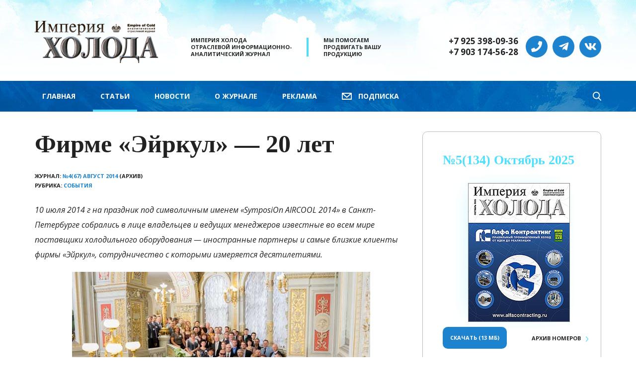

--- FILE ---
content_type: text/html; charset=utf-8
request_url: https://www.holodinfo.ru/rubrics/sobytiya/firme-ejrkul-20-let/
body_size: 6923
content:
<!DOCTYPE html><html class="pp-page" lang="ru"><head><title>Фирме «Эйркул» — 20 лет. Империя Холода</title><meta charset="utf-8"/><meta content="ie=edge" http-equiv="x-ua-compatible"/><meta content="width=device-width, initial-scale=1" name="viewport"/><meta content="624449e20603e30e" name="yandex-verification"/><meta content="20 лет фирме «Эйркул» — заслуженные награды и доверие бизнес-партнеров" name="description"/><link href="/favicon.ico" rel="shortcut icon"/><link href="/static/cache/css/fd6a2003fb90.css" rel="stylesheet" type="text/css"/></head><body class="pp-page__body"><script type="text/javascript">(function(d,w,c){(w[c]=w[c]||[]).push(function(){try{w.yaCounter47382025=new Ya.Metrika2({id:47382025,clickmap:true,trackLinks:true,accurateTrackBounce:true,webvisor:true});}catch(e){}});var n=d.getElementsByTagName("script")[0],s=d.createElement("script"),f=function(){n.parentNode.insertBefore(s,n);};s.type="text/javascript";s.async=true;s.src="https://mc.yandex.ru/metrika/tag.js";if(w.opera=="[object Opera]"){d.addEventListener("DOMContentLoaded",f,false);}else{f();}})(document,window,"yandex_metrika_callbacks2");</script><div class="pp-page__top"><div class="pp-page__header"><div class="pp-page__wrapper"><div class="pp-logo"><a class="pp-logo__link" href="/"><img alt="Империя холода — отраслевой информационно-аналитический журнал" class="pp-logo__img" src="/static/img/pp-logo__img.png"/></a></div><div class="pp-motto"><div class="pp-motto__item">Империя Холода<br/>Отраслевой информационно-<br/>аналитический журнал</div><div class="pp-motto__item">Мы помогаем<br/>продвигать вашу<br/>продукцию</div></div><div class="pp-phone"><a class="pp-phone__link ya-phone-1" href="tel:+79253980936">+7 925 398-09-36</a> <a class="pp-phone__link ya-phone-1" href="tel:+79031745628">+7 903 174-56-28</a></div><div class="pp-icon"><a class="pp-icon__link" href="tel:+79253980936"><i class="fas fa_phone"></i></a> <a class="pp-icon__link" href="https://t.me/holodinfo" target="_blank"><i class="fab fa_telegram-plane"></i></a> <a class="pp-icon__link" href="https://vk.com/holodinfo" target="_blank"><i class="fab fa_vk"></i></a></div></div></div><div class="pp-page__menu"><div class="pp-page__wrapper"><div class="pp-menu"><div class="pp-menu__open">Меню</div><ul class="pp-menu__wrapper"><li class="pp-menu__item"><a class="pp-menu__link" href="/">Главная</a></li><li class="pp-menu__item"><a class="pp-menu__link pp-menu__active" href="/rubrics/">Статьи</a></li><li class="pp-menu__item"><a class="pp-menu__link" href="/news/">Новости</a></li><li class="pp-menu__item"><a class="pp-menu__link" href="/about/">О журнале</a></li><li class="pp-menu__item"><a class="pp-menu__link" href="/advertising/">Реклама</a></li><li class="pp-menu__close" title="Закрыть"></li></ul><div class="pp-menu__bg"></div><form action="/search/" class="pp-menu__search" method="GET"><div class="pp-menu__cell"><input class="pp-menu__input" name="q" placeholder="Что ищем?" type="text" value=""/></div><div class="pp-menu__cell"><span class="pp-menu__loupe"></span><span class="pp-menu__title">Поиск</span></div><div class="pp-menu__cell"><input class="pp-menu__btn" type="submit" value="Найти…"/></div></form><a class="pp-menu__mail" href="/subscribe/"><span class="pp-menu__name">Подписка</span></a></div></div></div><div class="pp-page__wrapper"><div class="pp-page__content"><div class="pp-page__left"><h1 class="pp-h1 pp-h1_editor">Фирме «Эйркул» — 20 лет</h1><div class="pp-spec"><p class="pp-spec__item">Журнал: <a class="pp-spec__link" href="/archive/2014/aug/">№4(67) Август 2014</a> (архив)</p><p class="pp-spec__item">Рубрика: <a class="pp-spec__link" href="/rubrics/sobytiya/">События</a></p></div><p class="pp-excerpt">10 июля 2014 г на праздник под символичным именем «SymposiOn AIRCOOL 2014» в Санкт-Петербурге собрались в лице владельцев и ведущих менеджеров известные во всем мире поставщики холодильного оборудования — иностранные партнеры и самые близкие клиенты фирмы «Эйркул», сотрудничество с которыми измеряется десятилетиями.</p><div class="pp-editor"><p style="text-align: center;"><img alt="" src="/media/uploads/2019/08/19/aircool1.jpg" style="width: 600px; height: 400px;"/></p><p>Клиенты «Эйркул» находятся не только во многих регионах России, но и за рубежом, поставки компонентов и оборудования осуществляются более чем из 40 стран мира. Резонно, что поздравить компанию с юбилеем приехали гости как из-за рубежа, так и из множества регионов нашей страны.</p><p>20-летний юбилей компании был отмечен как юбилейным торжественным SymposiOn во Дворце Великого князя Владимира на Дворцовой набережной Санкт-Петербурга в тесном кругу ста партнеров, коллег, друзей, так и торжественным корпоративным мероприятием всего коллектива компании вместе с филиалами РФ и партнерами.</p><p>ООО «Эйркул» — официальный дистрибьютор и сервисный центр ведущих европейских производителей холодильных компонентов, запасных частей и расходных материалов. На сегодняшний день компания предлагает качественное промышленное климатическое и холодильное оборудование более 40 торговых марок, среди которых Guentner, Bitzer, Аlfa Laval, Frascold, Emerson, Basetec, Carel, Danfoss, Eliwell, GEA Kueba, Testcool, Refco. Ассортимент продукции постоянно расширяется, специалистами компании отбираются новые надежные, зарекомендовавшие себя в мировой практике эксплуатации производители холодильного и климатического оборудования.</p><p>Инженеры фирмы имеют большой опыт работы по проектированию предприятий, где используется холод, в частности для пищевой промышленности (в том числе пивоваренных заводов), ледовых сооружений для зимних видов спорта. Проекты аммиачных холодильных установок, выполненные ООО «Эйркул», утверждаются Госгортехнадзором.</p><p>За годы успешной работы на российском рынке компания накопила огромный опыт в строительстве холодильных складов, камер, терминалов для хранения плодоовощной продукции, камер шоковой заморозки, ледовых арен, а также других зданий и сооружений промышленного и коммерческого назначения.</p><p>«Эйркул» выполняет комплекс работ по проектированию, строительству, в том числе осуществляя функции генподрядчика и строительство «под ключ», поставку оборудования и всех необходимых для объекта материалов, а также монтаж, пуско-наладку, сервисное обслуживание холодильного оборудования, автоматизацию и обеспечение мониторинга работы объекта.</p><p>Среди реализованных фирмой «Эйркул» объектов немало интересных проектов для предприятий различных отраслей. Например, было проведено оснащение сооружений искусственным льдом (универсальные арены для хоккея, фигурного и массового катания, шорт-треки; дорожки для керлинга, передвижные катки, павильоны для ледовых скульптур).</p><p>Холодильная установка «Эйркул» использована для поддержания постоянной температуры в подкупольным помещении обсерватории, обеспечивающей термостабилизацию главного зеркала телескопа (БТА) в Карачаево-Черкессии.</p><p>Холодильное оборудование «Эйркул» применено для функционирования испытательного бассейна института Арктики и Антарктики, где проводятся модельные испытания эксплуатационных качеств судов и арктического оборудования в ледовых условиях, полученных искусственным путем и т.д.</p><p>Кроме того, статус «Эйркул» — авторизованного сервисного центра компаний Bitzer Kuhlmaschinenbau GmbH, Tecumseh Europe S.p.A, Emerson Climate Technologies, Frascold S.p.A, Alfa Laval, Basetec GmbH, Guntner AG&amp;Co.KG, WTK S.p.A, Сarel S.p.A, Cool it GmbH — гарантирует клиентам оптимальные условия, сроки и цены на диагностику, ремонт и сервисное обслуживание промышленного холодильного оборудования в процессе его эксплуатации.</p><p>На основе анализа отчетных данных, поступающих в органы государственной статистики» по итогам деятельности за 2013 г, фирма «Эйркул заняла лидирующие позиции в независимых бизнес-рейтингах.</p><p style="text-align: center;"><img alt="" src="/media/uploads/2019/08/19/aircool2.jpg" style="width: 600px; height: 400px;"/></p><p>По данным Международного экономического рейтинга «Лига Лучших» среди предприятий по ОКВЭД 51.65.4 (оптовая торговля машинами и оборудованием для производства пищевых продуктов) «Эйркул» занимает 1 место в Северо-западном федеральном округе РФ за 2013 г и 2 место в общероссийском рейтинге.</p><p><img alt="" src="/media/uploads/2019/08/19/aircoollogo0.jpg" style="width: 360px; height: 200px;"/></p></div><div class="pp-spec"><p class="pp-spec__item">Журнал: <a class="pp-spec__link" href="/archive/2014/aug/">№4(67) Август 2014</a> (архив)</p><p class="pp-spec__item">Рубрика: <a class="pp-spec__link" href="/rubrics/sobytiya/">События</a></p></div></div><div class="pp-page__right"><div class="pp-journal"><div class="pp-journal__bg"><a class="pp-link" href="/archive/2025/oct/"><img alt="№5(134) Октябрь 2025" class="pp-journal__img" src="/media/2025-10_Cover_v134__205x280_px.jpg"/></a></div><div class="pp-journal__number"><a class="pp-journal__number-link" href="/archive/2025/oct/">№5(134) Октябрь 2025</a></div><div class="pp-journal__archive"><a class="pp-journal__archive-link" href="/archive/">Архив <span class="pp-journal__hide">номеров</span></a></div><div class="pp-journal__btn"><a class="pp-btn pp-btn_blue" href="/archive/2025/oct/file/">Скачать (13 Мб)</a></div></div><div class="pp-banner-small"><div class="pp-banner-small__item"><a class="pp-link" href="https://www.prod-expo.ru/?utm_source=holodinfo.ru&amp;utm_medium=referral&amp;utm_campaign=partners_holodinfo.ru_banner360x140&amp;erid=2W5zFGRT11J"><img alt="Реклама. АО «ЭКСПОЦЕНТР», ИНН 7718033809, erid=2W5zFGRT11J" class="pp-banner-small__img" src="/media/Prodexpo2026.jpg" title="Реклама. АО «ЭКСПОЦЕНТР», ИНН 7718033809, erid=2W5zFGRT11J"/></a> <span class="pp-banner-small__title">Реклама: <a class="pp-banner-small__link" href="https://www.prod-expo.ru/?utm_source=holodinfo.ru&amp;utm_medium=referral&amp;utm_campaign=partners_holodinfo.ru_banner360x140&amp;erid=2W5zFGRT11J">https://www.prod-expo.ru/?utm_source=holodinfo.ru&amp;utm_medium=referral&amp;utm_campaign=partners_holodinfo.ru_banner360x140&amp;erid=2W5zFGRT11J</a></span></div><div class="pp-banner-small__item"><a class="pp-link" href="https://climatexpo.ru/participants/?utm_source=holodinfo&amp;utm_medium=banner&amp;utm_campaign=zima2026&amp;erid=2W5zFH943Wp"><img alt="Реклама. ООО «ЕВРОЭКСПО-КОММ», ИНН 7704792644, erid=2W5zFH943Wp" class="pp-banner-small__img" src="/media/MirKlimata_26.jpg" title="Реклама. ООО «ЕВРОЭКСПО-КОММ», ИНН 7704792644, erid=2W5zFH943Wp"/></a> <span class="pp-banner-small__title">Реклама: <a class="pp-banner-small__link" href="https://climatexpo.ru/participants/?utm_source=holodinfo&amp;utm_medium=banner&amp;utm_campaign=zima2026&amp;erid=2W5zFH943Wp">https://climatexpo.ru/participants/?utm_source=holodinfo&amp;utm_medium=banner&amp;utm_campaign=zima2026&amp;erid=2W5zFH943Wp</a></span></div></div><dl class="pp-news"><dt class="pp-news__date">7 ноября 2025</dt><dd class="pp-news__h"><a class="pp-news__link" href="/news/novaya-formula-holodilnogo-mashinostroeniya/">Новая формула холодильного машиностроения</a></dd><dt class="pp-news__date">30 октября 2025</dt><dd class="pp-news__h"><a class="pp-news__link" href="/news/foodigital-2025-instrukciya-po-cifrovizacii-pishev/">FOODIGITAL 2025: инструкция по цифровизации пищевой отрасли</a></dd><dt class="pp-news__date">27 октября 2025</dt><dd class="pp-news__h"><a class="pp-news__link" href="/news/konferenciya-holodilnaya-tehnika-inzhenernye-siste/">Конференция «Холодильная техника, инженерные системы и биотехнологии»</a></dd><dt class="pp-news__date">10 октября 2025</dt><dd class="pp-news__h"><a class="pp-news__link" href="/news/horeca-expo-georgia-i-horeca-expo-kazakhstan-2026/">HoReCA Expo Georgia и HoReCA Expo Kazakhstan 2026</a></dd><dt class="pp-news__date">9 октября 2025</dt><dd class="pp-news__h"><a class="pp-news__link" href="/news/qazaq-2025-konferenciya-strategicheskih-reshenij-d/">QAZAQ 2025 — конференция стратегических решений для специалистов пищевой отрасли Центральной Азии</a></dd><dt class="pp-news__date">6 октября 2025</dt><dd class="pp-news__h"><a class="pp-news__link" href="/news/utverzhdena-delovaya-programma-foruma-i-vystavki-v/">Утверждена деловая программа форума и выставки в Санкт-Петербурге</a></dd><dt class="pp-news__date">26 сентября 2025</dt><dd class="pp-news__h"><a class="pp-news__link" href="/news/otkryta-registraciya-posetitelej-na-klimaticheskuy/">Открыта регистрация посетителей на климатическую выставку AIRVent 2026</a></dd><dt class="pp-news__date">4 сентября 2025</dt><dd class="pp-news__h"><a class="pp-news__link" href="/news/holodilnaya-industriya-effektivnye-resheniya2025-/">Холодильная индустрия: эффективные решения для пищевой и перерабатывающей промышленности-2025</a></dd><dt class="pp-news__date">3 сентября 2025</dt><dd class="pp-news__h"><a class="pp-news__link" href="/news/glava-mordovii-ocenil-rabotu-novogo-pishevogo-klas/">Глава Мордовии оценил работу нового пищевого кластера ГК «Талина»</a></dd><dt class="pp-news__date">27 августа 2025</dt><dd class="pp-news__h"><a class="pp-news__link" href="/news/megaholod-realizoval-modernizaciyu-skladskogo-komp/">МЕГАХОЛОД реализовал модернизацию складского комплекса</a></dd></dl><div class="pp-event"><h3 class="pp-event__h">Информационные партнеры</h3><div class="pp-event__item"><a class="pp-link" href="https://holodunion.ru/"><img alt="Rossouzholodprom" class="pp-event__img" src="/media/100x100_VzuKH3R.gif"/><span class="pp-event__title">Российский союз предприятий холодильной промышленности учрежден в 2003 году и в настоящее время является основным общественным объединением предприятий холодильной отрасли.</span></a></div><div class="pp-event__item"><a class="pp-link" href="http://morogenoe.ru/"><img alt="Союз Мороженщиков" class="pp-event__img" src="/media/SouzMoroz.jpg"/><span class="pp-event__title">Цель Союза Мороженщиков России – координация совместной деятельности предприятий, организаций, ассоциаций, представление и защита интересов отрасли в центральных и местных органах государственной власти, общественных и международных организациях, содействие в обеспечении предприятий сырьем, оборудованием и реализации их продукции.</span></a></div></div></div></div></div></div><div class="pp-page__bottom"><div class="pp-page__wrapper"><form action="/mail/" class="pp-subscribe" id="subscribe" method="POST"><input name="csrfmiddlewaretoken" type="hidden" value="sAza4z9PXu7MHvKds9VE6Z9mYmv01onu"/><div class="pp-subscribe__h">Рассылка</div><div class="pp-subscribe__message"></div><div class="pp-subscribe__wrapper"><div class="pp-subscribe__a"><input class="pp-subscribe__input" name="first_name" placeholder="Имя" tabindex="-1"/></div><div class="pp-subscribe__a"><input class="pp-subscribe__input" name="last_name" placeholder="Фамилия" tabindex="-1"/></div><div class="pp-subscribe__a"><input class="pp-subscribe__input" name="email" placeholder="Е-mail" tabindex="-1"/></div><div class="pp-subscribe__1"><input class="pp-subscribe__input" name="subscriber" placeholder="Электронная почта"/></div><div class="pp-subscribe__2"><input class="pp-btn pp-btn_blue pp-subscribe__w100" type="submit" value="Подписаться"/></div></div><div class="pp-subscribe__privacy"><a class="pp-subscribe__link" href="/privacy/">Политика конфиденциальности</a></div></form></div><div class="pp-page__wrapper pp-page__footer" itemscope="" itemtype="http://schema.org/Organization"><div class="pp-logo"><a class="pp-logo__link" href="/"><img alt="Империя холода — отраслевой информационно-аналитический журнал" class="pp-logo__img" src="/static/img/pp-logo__img.png"/></a></div><div class="pp-info"><p class="pp-info__item"><span itemprop="name">Журнал «Империя холода»</span><br/>информационный партнер и участник<br/>ведущих отраслевых мероприятий</p></div><div class="pp-phone"><a class="pp-phone__link ya-phone-1" href="tel:+79253980936"><span itemprop="telephone">+7 925 398-09-36</span></a> <a class="pp-phone__link ya-phone-1" href="tel:+79031745628"><span itemprop="telephone">+7 903 174-56-28</span></a></div><div class="pp-icon"><a class="pp-icon__link" href="tel:+79253980936"><i class="fas fa_phone"></i></a> <a class="pp-icon__link" href="https://t.me/holodinfo" target="_blank"><i class="fab fa_telegram-plane"></i></a> <a class="pp-icon__link" href="https://vk.com/holodinfo" target="_blank"><i class="fab fa_vk"></i></a></div><p class="pp-address"><span itemprop="address" itemscope="" itemtype="http://schema.org/PostalAddress"><span itemprop="postalCode">107113</span>, <span itemprop="addressLocality">Москва</span>, <span itemprop="streetAddress">ул. Шумкина, д. 20, стр. 1, офис 122</span></span><br/><a class="pp-link" href="mailto:holod@holodinfo.ru"><span itemprop="email">holod@holodinfo.ru</span></a></p><script src="/static/cache/js/f6de92f5e1e1.js" type="text/javascript"></script></div></div></body></html>

--- FILE ---
content_type: text/css
request_url: https://www.holodinfo.ru/static/cache/css/fd6a2003fb90.css
body_size: 19010
content:
@import 'https://fonts.googleapis.com/css?family=Open+Sans:400,400i,600,600i,700,700i&amp;subset=cyrillic';/*!
 * Font Awesome Free 5.15.4 by @fontawesome - https://fontawesome.com
 * License - https://fontawesome.com/license/free (Icons: CC BY 4.0, Fonts: SIL OFL 1.1, Code: MIT License)
 */.fa,.fas,.far,.fal,.fad,.fab{-moz-osx-font-smoothing:grayscale;-webkit-font-smoothing:antialiased;display:inline-block;font-style:normal;font-variant:normal;text-rendering:auto;line-height:1}.fa_lg{font-size:1.33333em;line-height:0.75em;vertical-align:-.0667em}.fa_xs{font-size:.75em}.fa_sm{font-size:.875em}.fa_1x{font-size:1em}.fa_2x{font-size:2em}.fa_3x{font-size:3em}.fa_4x{font-size:4em}.fa_5x{font-size:5em}.fa_6x{font-size:6em}.fa_7x{font-size:7em}.fa_8x{font-size:8em}.fa_9x{font-size:9em}.fa_10x{font-size:10em}.fa_fw{text-align:center;width:1.25em}.fa_ul{list-style-type:none;margin-left:2.5em;padding-left:0}.fa_ul>li{position:relative}.fa_li{left:-2em;position:absolute;text-align:center;width:2em;line-height:inherit}.fa_border{border:solid 0.08em #eee;border-radius:.1em;padding:.2em .25em .15em}.fa_pull-left{float:left}.fa_pull-right{float:right}.fa.fa_pull-left,.fas.fa_pull-left,.far.fa_pull-left,.fal.fa_pull-left,.fab.fa_pull-left{margin-right:.3em}.fa.fa_pull-right,.fas.fa_pull-right,.far.fa_pull-right,.fal.fa_pull-right,.fab.fa_pull-right{margin-left:.3em}.fa_spin{-webkit-animation:fa-spin 2s infinite linear;animation:fa-spin 2s infinite linear}.fa_pulse{-webkit-animation:fa-spin 1s infinite steps(8);animation:fa-spin 1s infinite steps(8)}@-webkit-keyframes fa-spin{0%{-webkit-transform:rotate(0deg);transform:rotate(0deg)}100%{-webkit-transform:rotate(360deg);transform:rotate(360deg)}}@keyframes fa-spin{0%{-webkit-transform:rotate(0deg);transform:rotate(0deg)}100%{-webkit-transform:rotate(360deg);transform:rotate(360deg)}}.fa_rotate-90{-ms-filter:"progid:DXImageTransform.Microsoft.BasicImage(rotation=1)";-webkit-transform:rotate(90deg);transform:rotate(90deg)}.fa_rotate-180{-ms-filter:"progid:DXImageTransform.Microsoft.BasicImage(rotation=2)";-webkit-transform:rotate(180deg);transform:rotate(180deg)}.fa_rotate-270{-ms-filter:"progid:DXImageTransform.Microsoft.BasicImage(rotation=3)";-webkit-transform:rotate(270deg);transform:rotate(270deg)}.fa_flip-horizontal{-ms-filter:"progid:DXImageTransform.Microsoft.BasicImage(rotation=0, mirror=1)";-webkit-transform:scale(-1,1);transform:scale(-1,1)}.fa_flip-vertical{-ms-filter:"progid:DXImageTransform.Microsoft.BasicImage(rotation=2, mirror=1)";-webkit-transform:scale(1,-1);transform:scale(1,-1)}.fa_flip-both,.fa_flip-horizontal.fa_flip-vertical{-ms-filter:"progid:DXImageTransform.Microsoft.BasicImage(rotation=2, mirror=1)";-webkit-transform:scale(-1,-1);transform:scale(-1,-1)}:root .fa_rotate-90,:root .fa_rotate-180,:root .fa_rotate-270,:root .fa_flip-horizontal,:root .fa_flip-vertical,:root .fa_flip-both{-webkit-filter:none;filter:none}.fa_stack{display:inline-block;height:2em;line-height:2em;position:relative;vertical-align:middle;width:2.5em}.fa_stack-1x,.fa_stack-2x{left:0;position:absolute;text-align:center;width:100%}.fa_stack-1x{line-height:inherit}.fa_stack-2x{font-size:2em}.fa_inverse{color:#fff}.fa_500px:before{content:"\f26e"}.fa_accessible-icon:before{content:"\f368"}.fa_accusoft:before{content:"\f369"}.fa_acquisitions-incorporated:before{content:"\f6af"}.fa_ad:before{content:"\f641"}.fa_address-book:before{content:"\f2b9"}.fa_address-card:before{content:"\f2bb"}.fa_adjust:before{content:"\f042"}.fa_adn:before{content:"\f170"}.fa_adversal:before{content:"\f36a"}.fa_affiliatetheme:before{content:"\f36b"}.fa_air-freshener:before{content:"\f5d0"}.fa_airbnb:before{content:"\f834"}.fa_algolia:before{content:"\f36c"}.fa_align-center:before{content:"\f037"}.fa_align-justify:before{content:"\f039"}.fa_align-left:before{content:"\f036"}.fa_align-right:before{content:"\f038"}.fa_alipay:before{content:"\f642"}.fa_allergies:before{content:"\f461"}.fa_amazon:before{content:"\f270"}.fa_amazon-pay:before{content:"\f42c"}.fa_ambulance:before{content:"\f0f9"}.fa_american-sign-language-interpreting:before{content:"\f2a3"}.fa_amilia:before{content:"\f36d"}.fa_anchor:before{content:"\f13d"}.fa_android:before{content:"\f17b"}.fa_angellist:before{content:"\f209"}.fa_angle-double-down:before{content:"\f103"}.fa_angle-double-left:before{content:"\f100"}.fa_angle-double-right:before{content:"\f101"}.fa_angle-double-up:before{content:"\f102"}.fa_angle-down:before{content:"\f107"}.fa_angle-left:before{content:"\f104"}.fa_angle-right:before{content:"\f105"}.fa_angle-up:before{content:"\f106"}.fa_angry:before{content:"\f556"}.fa_angrycreative:before{content:"\f36e"}.fa_angular:before{content:"\f420"}.fa_ankh:before{content:"\f644"}.fa_app-store:before{content:"\f36f"}.fa_app-store-ios:before{content:"\f370"}.fa_apper:before{content:"\f371"}.fa_apple:before{content:"\f179"}.fa_apple-alt:before{content:"\f5d1"}.fa_apple-pay:before{content:"\f415"}.fa_archive:before{content:"\f187"}.fa_archway:before{content:"\f557"}.fa_arrow-alt-circle-down:before{content:"\f358"}.fa_arrow-alt-circle-left:before{content:"\f359"}.fa_arrow-alt-circle-right:before{content:"\f35a"}.fa_arrow-alt-circle-up:before{content:"\f35b"}.fa_arrow-circle-down:before{content:"\f0ab"}.fa_arrow-circle-left:before{content:"\f0a8"}.fa_arrow-circle-right:before{content:"\f0a9"}.fa_arrow-circle-up:before{content:"\f0aa"}.fa_arrow-down:before{content:"\f063"}.fa_arrow-left:before{content:"\f060"}.fa_arrow-right:before{content:"\f061"}.fa_arrow-up:before{content:"\f062"}.fa_arrows-alt:before{content:"\f0b2"}.fa_arrows-alt-h:before{content:"\f337"}.fa_arrows-alt-v:before{content:"\f338"}.fa_artstation:before{content:"\f77a"}.fa_assistive-listening-systems:before{content:"\f2a2"}.fa_asterisk:before{content:"\f069"}.fa_asymmetrik:before{content:"\f372"}.fa_at:before{content:"\f1fa"}.fa_atlas:before{content:"\f558"}.fa_atlassian:before{content:"\f77b"}.fa_atom:before{content:"\f5d2"}.fa_audible:before{content:"\f373"}.fa_audio-description:before{content:"\f29e"}.fa_autoprefixer:before{content:"\f41c"}.fa_avianex:before{content:"\f374"}.fa_aviato:before{content:"\f421"}.fa_award:before{content:"\f559"}.fa_aws:before{content:"\f375"}.fa_baby:before{content:"\f77c"}.fa_baby-carriage:before{content:"\f77d"}.fa_backspace:before{content:"\f55a"}.fa_backward:before{content:"\f04a"}.fa_bacon:before{content:"\f7e5"}.fa_bacteria:before{content:"\e059"}.fa_bacterium:before{content:"\e05a"}.fa_bahai:before{content:"\f666"}.fa_balance-scale:before{content:"\f24e"}.fa_balance-scale-left:before{content:"\f515"}.fa_balance-scale-right:before{content:"\f516"}.fa_ban:before{content:"\f05e"}.fa_band-aid:before{content:"\f462"}.fa_bandcamp:before{content:"\f2d5"}.fa_barcode:before{content:"\f02a"}.fa_bars:before{content:"\f0c9"}.fa_baseball-ball:before{content:"\f433"}.fa_basketball-ball:before{content:"\f434"}.fa_bath:before{content:"\f2cd"}.fa_battery-empty:before{content:"\f244"}.fa_battery-full:before{content:"\f240"}.fa_battery-half:before{content:"\f242"}.fa_battery-quarter:before{content:"\f243"}.fa_battery-three-quarters:before{content:"\f241"}.fa_battle-net:before{content:"\f835"}.fa_bed:before{content:"\f236"}.fa_beer:before{content:"\f0fc"}.fa_behance:before{content:"\f1b4"}.fa_behance-square:before{content:"\f1b5"}.fa_bell:before{content:"\f0f3"}.fa_bell-slash:before{content:"\f1f6"}.fa_bezier-curve:before{content:"\f55b"}.fa_bible:before{content:"\f647"}.fa_bicycle:before{content:"\f206"}.fa_biking:before{content:"\f84a"}.fa_bimobject:before{content:"\f378"}.fa_binoculars:before{content:"\f1e5"}.fa_biohazard:before{content:"\f780"}.fa_birthday-cake:before{content:"\f1fd"}.fa_bitbucket:before{content:"\f171"}.fa_bitcoin:before{content:"\f379"}.fa_bity:before{content:"\f37a"}.fa_black-tie:before{content:"\f27e"}.fa_blackberry:before{content:"\f37b"}.fa_blender:before{content:"\f517"}.fa_blender-phone:before{content:"\f6b6"}.fa_blind:before{content:"\f29d"}.fa_blog:before{content:"\f781"}.fa_blogger:before{content:"\f37c"}.fa_blogger-b:before{content:"\f37d"}.fa_bluetooth:before{content:"\f293"}.fa_bluetooth-b:before{content:"\f294"}.fa_bold:before{content:"\f032"}.fa_bolt:before{content:"\f0e7"}.fa_bomb:before{content:"\f1e2"}.fa_bone:before{content:"\f5d7"}.fa_bong:before{content:"\f55c"}.fa_book:before{content:"\f02d"}.fa_book-dead:before{content:"\f6b7"}.fa_book-medical:before{content:"\f7e6"}.fa_book-open:before{content:"\f518"}.fa_book-reader:before{content:"\f5da"}.fa_bookmark:before{content:"\f02e"}.fa_bootstrap:before{content:"\f836"}.fa_border-all:before{content:"\f84c"}.fa_border-none:before{content:"\f850"}.fa_border-style:before{content:"\f853"}.fa_bowling-ball:before{content:"\f436"}.fa_box:before{content:"\f466"}.fa_box-open:before{content:"\f49e"}.fa_box-tissue:before{content:"\e05b"}.fa_boxes:before{content:"\f468"}.fa_braille:before{content:"\f2a1"}.fa_brain:before{content:"\f5dc"}.fa_bread-slice:before{content:"\f7ec"}.fa_briefcase:before{content:"\f0b1"}.fa_briefcase-medical:before{content:"\f469"}.fa_broadcast-tower:before{content:"\f519"}.fa_broom:before{content:"\f51a"}.fa_brush:before{content:"\f55d"}.fa_btc:before{content:"\f15a"}.fa_buffer:before{content:"\f837"}.fa_bug:before{content:"\f188"}.fa_building:before{content:"\f1ad"}.fa_bullhorn:before{content:"\f0a1"}.fa_bullseye:before{content:"\f140"}.fa_burn:before{content:"\f46a"}.fa_buromobelexperte:before{content:"\f37f"}.fa_bus:before{content:"\f207"}.fa_bus-alt:before{content:"\f55e"}.fa_business-time:before{content:"\f64a"}.fa_buy-n-large:before{content:"\f8a6"}.fa_buysellads:before{content:"\f20d"}.fa_calculator:before{content:"\f1ec"}.fa_calendar:before{content:"\f133"}.fa_calendar-alt:before{content:"\f073"}.fa_calendar-check:before{content:"\f274"}.fa_calendar-day:before{content:"\f783"}.fa_calendar-minus:before{content:"\f272"}.fa_calendar-plus:before{content:"\f271"}.fa_calendar-times:before{content:"\f273"}.fa_calendar-week:before{content:"\f784"}.fa_camera:before{content:"\f030"}.fa_camera-retro:before{content:"\f083"}.fa_campground:before{content:"\f6bb"}.fa_canadian-maple-leaf:before{content:"\f785"}.fa_candy-cane:before{content:"\f786"}.fa_cannabis:before{content:"\f55f"}.fa_capsules:before{content:"\f46b"}.fa_car:before{content:"\f1b9"}.fa_car-alt:before{content:"\f5de"}.fa_car-battery:before{content:"\f5df"}.fa_car-crash:before{content:"\f5e1"}.fa_car-side:before{content:"\f5e4"}.fa_caravan:before{content:"\f8ff"}.fa_caret-down:before{content:"\f0d7"}.fa_caret-left:before{content:"\f0d9"}.fa_caret-right:before{content:"\f0da"}.fa_caret-square-down:before{content:"\f150"}.fa_caret-square-left:before{content:"\f191"}.fa_caret-square-right:before{content:"\f152"}.fa_caret-square-up:before{content:"\f151"}.fa_caret-up:before{content:"\f0d8"}.fa_carrot:before{content:"\f787"}.fa_cart-arrow-down:before{content:"\f218"}.fa_cart-plus:before{content:"\f217"}.fa_cash-register:before{content:"\f788"}.fa_cat:before{content:"\f6be"}.fa_cc-amazon-pay:before{content:"\f42d"}.fa_cc-amex:before{content:"\f1f3"}.fa_cc-apple-pay:before{content:"\f416"}.fa_cc-diners-club:before{content:"\f24c"}.fa_cc-discover:before{content:"\f1f2"}.fa_cc-jcb:before{content:"\f24b"}.fa_cc-mastercard:before{content:"\f1f1"}.fa_cc-paypal:before{content:"\f1f4"}.fa_cc-stripe:before{content:"\f1f5"}.fa_cc-visa:before{content:"\f1f0"}.fa_centercode:before{content:"\f380"}.fa_centos:before{content:"\f789"}.fa_certificate:before{content:"\f0a3"}.fa_chair:before{content:"\f6c0"}.fa_chalkboard:before{content:"\f51b"}.fa_chalkboard-teacher:before{content:"\f51c"}.fa_charging-station:before{content:"\f5e7"}.fa_chart-area:before{content:"\f1fe"}.fa_chart-bar:before{content:"\f080"}.fa_chart-line:before{content:"\f201"}.fa_chart-pie:before{content:"\f200"}.fa_check:before{content:"\f00c"}.fa_check-circle:before{content:"\f058"}.fa_check-double:before{content:"\f560"}.fa_check-square:before{content:"\f14a"}.fa_cheese:before{content:"\f7ef"}.fa_chess:before{content:"\f439"}.fa_chess-bishop:before{content:"\f43a"}.fa_chess-board:before{content:"\f43c"}.fa_chess-king:before{content:"\f43f"}.fa_chess-knight:before{content:"\f441"}.fa_chess-pawn:before{content:"\f443"}.fa_chess-queen:before{content:"\f445"}.fa_chess-rook:before{content:"\f447"}.fa_chevron-circle-down:before{content:"\f13a"}.fa_chevron-circle-left:before{content:"\f137"}.fa_chevron-circle-right:before{content:"\f138"}.fa_chevron-circle-up:before{content:"\f139"}.fa_chevron-down:before{content:"\f078"}.fa_chevron-left:before{content:"\f053"}.fa_chevron-right:before{content:"\f054"}.fa_chevron-up:before{content:"\f077"}.fa_child:before{content:"\f1ae"}.fa_chrome:before{content:"\f268"}.fa_chromecast:before{content:"\f838"}.fa_church:before{content:"\f51d"}.fa_circle:before{content:"\f111"}.fa_circle-notch:before{content:"\f1ce"}.fa_city:before{content:"\f64f"}.fa_clinic-medical:before{content:"\f7f2"}.fa_clipboard:before{content:"\f328"}.fa_clipboard-check:before{content:"\f46c"}.fa_clipboard-list:before{content:"\f46d"}.fa_clock:before{content:"\f017"}.fa_clone:before{content:"\f24d"}.fa_closed-captioning:before{content:"\f20a"}.fa_cloud:before{content:"\f0c2"}.fa_cloud-download-alt:before{content:"\f381"}.fa_cloud-meatball:before{content:"\f73b"}.fa_cloud-moon:before{content:"\f6c3"}.fa_cloud-moon-rain:before{content:"\f73c"}.fa_cloud-rain:before{content:"\f73d"}.fa_cloud-showers-heavy:before{content:"\f740"}.fa_cloud-sun:before{content:"\f6c4"}.fa_cloud-sun-rain:before{content:"\f743"}.fa_cloud-upload-alt:before{content:"\f382"}.fa_cloudflare:before{content:"\e07d"}.fa_cloudscale:before{content:"\f383"}.fa_cloudsmith:before{content:"\f384"}.fa_cloudversify:before{content:"\f385"}.fa_cocktail:before{content:"\f561"}.fa_code:before{content:"\f121"}.fa_code-branch:before{content:"\f126"}.fa_codepen:before{content:"\f1cb"}.fa_codiepie:before{content:"\f284"}.fa_coffee:before{content:"\f0f4"}.fa_cog:before{content:"\f013"}.fa_cogs:before{content:"\f085"}.fa_coins:before{content:"\f51e"}.fa_columns:before{content:"\f0db"}.fa_comment:before{content:"\f075"}.fa_comment-alt:before{content:"\f27a"}.fa_comment-dollar:before{content:"\f651"}.fa_comment-dots:before{content:"\f4ad"}.fa_comment-medical:before{content:"\f7f5"}.fa_comment-slash:before{content:"\f4b3"}.fa_comments:before{content:"\f086"}.fa_comments-dollar:before{content:"\f653"}.fa_compact-disc:before{content:"\f51f"}.fa_compass:before{content:"\f14e"}.fa_compress:before{content:"\f066"}.fa_compress-alt:before{content:"\f422"}.fa_compress-arrows-alt:before{content:"\f78c"}.fa_concierge-bell:before{content:"\f562"}.fa_confluence:before{content:"\f78d"}.fa_connectdevelop:before{content:"\f20e"}.fa_contao:before{content:"\f26d"}.fa_cookie:before{content:"\f563"}.fa_cookie-bite:before{content:"\f564"}.fa_copy:before{content:"\f0c5"}.fa_copyright:before{content:"\f1f9"}.fa_cotton-bureau:before{content:"\f89e"}.fa_couch:before{content:"\f4b8"}.fa_cpanel:before{content:"\f388"}.fa_creative-commons:before{content:"\f25e"}.fa_creative-commons-by:before{content:"\f4e7"}.fa_creative-commons-nc:before{content:"\f4e8"}.fa_creative-commons-nc-eu:before{content:"\f4e9"}.fa_creative-commons-nc-jp:before{content:"\f4ea"}.fa_creative-commons-nd:before{content:"\f4eb"}.fa_creative-commons-pd:before{content:"\f4ec"}.fa_creative-commons-pd-alt:before{content:"\f4ed"}.fa_creative-commons-remix:before{content:"\f4ee"}.fa_creative-commons-sa:before{content:"\f4ef"}.fa_creative-commons-sampling:before{content:"\f4f0"}.fa_creative-commons-sampling-plus:before{content:"\f4f1"}.fa_creative-commons-share:before{content:"\f4f2"}.fa_creative-commons-zero:before{content:"\f4f3"}.fa_credit-card:before{content:"\f09d"}.fa_critical-role:before{content:"\f6c9"}.fa_crop:before{content:"\f125"}.fa_crop-alt:before{content:"\f565"}.fa_cross:before{content:"\f654"}.fa_crosshairs:before{content:"\f05b"}.fa_crow:before{content:"\f520"}.fa_crown:before{content:"\f521"}.fa_crutch:before{content:"\f7f7"}.fa_css3:before{content:"\f13c"}.fa_css3-alt:before{content:"\f38b"}.fa_cube:before{content:"\f1b2"}.fa_cubes:before{content:"\f1b3"}.fa_cut:before{content:"\f0c4"}.fa_cuttlefish:before{content:"\f38c"}.fa_d-and-d:before{content:"\f38d"}.fa_d-and-d-beyond:before{content:"\f6ca"}.fa_dailymotion:before{content:"\e052"}.fa_dashcube:before{content:"\f210"}.fa_database:before{content:"\f1c0"}.fa_deaf:before{content:"\f2a4"}.fa_deezer:before{content:"\e077"}.fa_delicious:before{content:"\f1a5"}.fa_democrat:before{content:"\f747"}.fa_deploydog:before{content:"\f38e"}.fa_deskpro:before{content:"\f38f"}.fa_desktop:before{content:"\f108"}.fa_dev:before{content:"\f6cc"}.fa_deviantart:before{content:"\f1bd"}.fa_dharmachakra:before{content:"\f655"}.fa_dhl:before{content:"\f790"}.fa_diagnoses:before{content:"\f470"}.fa_diaspora:before{content:"\f791"}.fa_dice:before{content:"\f522"}.fa_dice-d20:before{content:"\f6cf"}.fa_dice-d6:before{content:"\f6d1"}.fa_dice-five:before{content:"\f523"}.fa_dice-four:before{content:"\f524"}.fa_dice-one:before{content:"\f525"}.fa_dice-six:before{content:"\f526"}.fa_dice-three:before{content:"\f527"}.fa_dice-two:before{content:"\f528"}.fa_digg:before{content:"\f1a6"}.fa_digital-ocean:before{content:"\f391"}.fa_digital-tachograph:before{content:"\f566"}.fa_directions:before{content:"\f5eb"}.fa_discord:before{content:"\f392"}.fa_discourse:before{content:"\f393"}.fa_disease:before{content:"\f7fa"}.fa_divide:before{content:"\f529"}.fa_dizzy:before{content:"\f567"}.fa_dna:before{content:"\f471"}.fa_dochub:before{content:"\f394"}.fa_docker:before{content:"\f395"}.fa_dog:before{content:"\f6d3"}.fa_dollar-sign:before{content:"\f155"}.fa_dolly:before{content:"\f472"}.fa_dolly-flatbed:before{content:"\f474"}.fa_donate:before{content:"\f4b9"}.fa_door-closed:before{content:"\f52a"}.fa_door-open:before{content:"\f52b"}.fa_dot-circle:before{content:"\f192"}.fa_dove:before{content:"\f4ba"}.fa_download:before{content:"\f019"}.fa_draft2digital:before{content:"\f396"}.fa_drafting-compass:before{content:"\f568"}.fa_dragon:before{content:"\f6d5"}.fa_draw-polygon:before{content:"\f5ee"}.fa_dribbble:before{content:"\f17d"}.fa_dribbble-square:before{content:"\f397"}.fa_dropbox:before{content:"\f16b"}.fa_drum:before{content:"\f569"}.fa_drum-steelpan:before{content:"\f56a"}.fa_drumstick-bite:before{content:"\f6d7"}.fa_drupal:before{content:"\f1a9"}.fa_dumbbell:before{content:"\f44b"}.fa_dumpster:before{content:"\f793"}.fa_dumpster-fire:before{content:"\f794"}.fa_dungeon:before{content:"\f6d9"}.fa_dyalog:before{content:"\f399"}.fa_earlybirds:before{content:"\f39a"}.fa_ebay:before{content:"\f4f4"}.fa_edge:before{content:"\f282"}.fa_edge-legacy:before{content:"\e078"}.fa_edit:before{content:"\f044"}.fa_egg:before{content:"\f7fb"}.fa_eject:before{content:"\f052"}.fa_elementor:before{content:"\f430"}.fa_ellipsis-h:before{content:"\f141"}.fa_ellipsis-v:before{content:"\f142"}.fa_ello:before{content:"\f5f1"}.fa_ember:before{content:"\f423"}.fa_empire:before{content:"\f1d1"}.fa_envelope:before{content:"\f0e0"}.fa_envelope-open:before{content:"\f2b6"}.fa_envelope-open-text:before{content:"\f658"}.fa_envelope-square:before{content:"\f199"}.fa_envira:before{content:"\f299"}.fa_equals:before{content:"\f52c"}.fa_eraser:before{content:"\f12d"}.fa_erlang:before{content:"\f39d"}.fa_ethereum:before{content:"\f42e"}.fa_ethernet:before{content:"\f796"}.fa_etsy:before{content:"\f2d7"}.fa_euro-sign:before{content:"\f153"}.fa_evernote:before{content:"\f839"}.fa_exchange-alt:before{content:"\f362"}.fa_exclamation:before{content:"\f12a"}.fa_exclamation-circle:before{content:"\f06a"}.fa_exclamation-triangle:before{content:"\f071"}.fa_expand:before{content:"\f065"}.fa_expand-alt:before{content:"\f424"}.fa_expand-arrows-alt:before{content:"\f31e"}.fa_expeditedssl:before{content:"\f23e"}.fa_external-link-alt:before{content:"\f35d"}.fa_external-link-square-alt:before{content:"\f360"}.fa_eye:before{content:"\f06e"}.fa_eye-dropper:before{content:"\f1fb"}.fa_eye-slash:before{content:"\f070"}.fa_facebook:before{content:"\f09a"}.fa_facebook-f:before{content:"\f39e"}.fa_facebook-messenger:before{content:"\f39f"}.fa_facebook-square:before{content:"\f082"}.fa_fan:before{content:"\f863"}.fa_fantasy-flight-games:before{content:"\f6dc"}.fa_fast-backward:before{content:"\f049"}.fa_fast-forward:before{content:"\f050"}.fa_faucet:before{content:"\e005"}.fa_fax:before{content:"\f1ac"}.fa_feather:before{content:"\f52d"}.fa_feather-alt:before{content:"\f56b"}.fa_fedex:before{content:"\f797"}.fa_fedora:before{content:"\f798"}.fa_female:before{content:"\f182"}.fa_fighter-jet:before{content:"\f0fb"}.fa_figma:before{content:"\f799"}.fa_file:before{content:"\f15b"}.fa_file-alt:before{content:"\f15c"}.fa_file-archive:before{content:"\f1c6"}.fa_file-audio:before{content:"\f1c7"}.fa_file-code:before{content:"\f1c9"}.fa_file-contract:before{content:"\f56c"}.fa_file-csv:before{content:"\f6dd"}.fa_file-download:before{content:"\f56d"}.fa_file-excel:before{content:"\f1c3"}.fa_file-export:before{content:"\f56e"}.fa_file-image:before{content:"\f1c5"}.fa_file-import:before{content:"\f56f"}.fa_file-invoice:before{content:"\f570"}.fa_file-invoice-dollar:before{content:"\f571"}.fa_file-medical:before{content:"\f477"}.fa_file-medical-alt:before{content:"\f478"}.fa_file-pdf:before{content:"\f1c1"}.fa_file-powerpoint:before{content:"\f1c4"}.fa_file-prescription:before{content:"\f572"}.fa_file-signature:before{content:"\f573"}.fa_file-upload:before{content:"\f574"}.fa_file-video:before{content:"\f1c8"}.fa_file-word:before{content:"\f1c2"}.fa_fill:before{content:"\f575"}.fa_fill-drip:before{content:"\f576"}.fa_film:before{content:"\f008"}.fa_filter:before{content:"\f0b0"}.fa_fingerprint:before{content:"\f577"}.fa_fire:before{content:"\f06d"}.fa_fire-alt:before{content:"\f7e4"}.fa_fire-extinguisher:before{content:"\f134"}.fa_firefox:before{content:"\f269"}.fa_firefox-browser:before{content:"\e007"}.fa_first-aid:before{content:"\f479"}.fa_first-order:before{content:"\f2b0"}.fa_first-order-alt:before{content:"\f50a"}.fa_firstdraft:before{content:"\f3a1"}.fa_fish:before{content:"\f578"}.fa_fist-raised:before{content:"\f6de"}.fa_flag:before{content:"\f024"}.fa_flag-checkered:before{content:"\f11e"}.fa_flag-usa:before{content:"\f74d"}.fa_flask:before{content:"\f0c3"}.fa_flickr:before{content:"\f16e"}.fa_flipboard:before{content:"\f44d"}.fa_flushed:before{content:"\f579"}.fa_fly:before{content:"\f417"}.fa_folder:before{content:"\f07b"}.fa_folder-minus:before{content:"\f65d"}.fa_folder-open:before{content:"\f07c"}.fa_folder-plus:before{content:"\f65e"}.fa_font:before{content:"\f031"}.fa_font-awesome:before{content:"\f2b4"}.fa_font-awesome-alt:before{content:"\f35c"}.fa_font-awesome-flag:before{content:"\f425"}.fa_font-awesome-logo-full:before{content:"\f4e6"}.fa_fonticons:before{content:"\f280"}.fa_fonticons-fi:before{content:"\f3a2"}.fa_football-ball:before{content:"\f44e"}.fa_fort-awesome:before{content:"\f286"}.fa_fort-awesome-alt:before{content:"\f3a3"}.fa_forumbee:before{content:"\f211"}.fa_forward:before{content:"\f04e"}.fa_foursquare:before{content:"\f180"}.fa_free-code-camp:before{content:"\f2c5"}.fa_freebsd:before{content:"\f3a4"}.fa_frog:before{content:"\f52e"}.fa_frown:before{content:"\f119"}.fa_frown-open:before{content:"\f57a"}.fa_fulcrum:before{content:"\f50b"}.fa_funnel-dollar:before{content:"\f662"}.fa_futbol:before{content:"\f1e3"}.fa_galactic-republic:before{content:"\f50c"}.fa_galactic-senate:before{content:"\f50d"}.fa_gamepad:before{content:"\f11b"}.fa_gas-pump:before{content:"\f52f"}.fa_gavel:before{content:"\f0e3"}.fa_gem:before{content:"\f3a5"}.fa_genderless:before{content:"\f22d"}.fa_get-pocket:before{content:"\f265"}.fa_gg:before{content:"\f260"}.fa_gg-circle:before{content:"\f261"}.fa_ghost:before{content:"\f6e2"}.fa_gift:before{content:"\f06b"}.fa_gifts:before{content:"\f79c"}.fa_git:before{content:"\f1d3"}.fa_git-alt:before{content:"\f841"}.fa_git-square:before{content:"\f1d2"}.fa_github:before{content:"\f09b"}.fa_github-alt:before{content:"\f113"}.fa_github-square:before{content:"\f092"}.fa_gitkraken:before{content:"\f3a6"}.fa_gitlab:before{content:"\f296"}.fa_gitter:before{content:"\f426"}.fa_glass-cheers:before{content:"\f79f"}.fa_glass-martini:before{content:"\f000"}.fa_glass-martini-alt:before{content:"\f57b"}.fa_glass-whiskey:before{content:"\f7a0"}.fa_glasses:before{content:"\f530"}.fa_glide:before{content:"\f2a5"}.fa_glide-g:before{content:"\f2a6"}.fa_globe:before{content:"\f0ac"}.fa_globe-africa:before{content:"\f57c"}.fa_globe-americas:before{content:"\f57d"}.fa_globe-asia:before{content:"\f57e"}.fa_globe-europe:before{content:"\f7a2"}.fa_gofore:before{content:"\f3a7"}.fa_golf-ball:before{content:"\f450"}.fa_goodreads:before{content:"\f3a8"}.fa_goodreads-g:before{content:"\f3a9"}.fa_google:before{content:"\f1a0"}.fa_google-drive:before{content:"\f3aa"}.fa_google-pay:before{content:"\e079"}.fa_google-play:before{content:"\f3ab"}.fa_google-plus:before{content:"\f2b3"}.fa_google-plus-g:before{content:"\f0d5"}.fa_google-plus-square:before{content:"\f0d4"}.fa_google-wallet:before{content:"\f1ee"}.fa_gopuram:before{content:"\f664"}.fa_graduation-cap:before{content:"\f19d"}.fa_gratipay:before{content:"\f184"}.fa_grav:before{content:"\f2d6"}.fa_greater-than:before{content:"\f531"}.fa_greater-than-equal:before{content:"\f532"}.fa_grimace:before{content:"\f57f"}.fa_grin:before{content:"\f580"}.fa_grin-alt:before{content:"\f581"}.fa_grin-beam:before{content:"\f582"}.fa_grin-beam-sweat:before{content:"\f583"}.fa_grin-hearts:before{content:"\f584"}.fa_grin-squint:before{content:"\f585"}.fa_grin-squint-tears:before{content:"\f586"}.fa_grin-stars:before{content:"\f587"}.fa_grin-tears:before{content:"\f588"}.fa_grin-tongue:before{content:"\f589"}.fa_grin-tongue-squint:before{content:"\f58a"}.fa_grin-tongue-wink:before{content:"\f58b"}.fa_grin-wink:before{content:"\f58c"}.fa_grip-horizontal:before{content:"\f58d"}.fa_grip-lines:before{content:"\f7a4"}.fa_grip-lines-vertical:before{content:"\f7a5"}.fa_grip-vertical:before{content:"\f58e"}.fa_gripfire:before{content:"\f3ac"}.fa_grunt:before{content:"\f3ad"}.fa_guilded:before{content:"\e07e"}.fa_guitar:before{content:"\f7a6"}.fa_gulp:before{content:"\f3ae"}.fa_h-square:before{content:"\f0fd"}.fa_hacker-news:before{content:"\f1d4"}.fa_hacker-news-square:before{content:"\f3af"}.fa_hackerrank:before{content:"\f5f7"}.fa_hamburger:before{content:"\f805"}.fa_hammer:before{content:"\f6e3"}.fa_hamsa:before{content:"\f665"}.fa_hand-holding:before{content:"\f4bd"}.fa_hand-holding-heart:before{content:"\f4be"}.fa_hand-holding-medical:before{content:"\e05c"}.fa_hand-holding-usd:before{content:"\f4c0"}.fa_hand-holding-water:before{content:"\f4c1"}.fa_hand-lizard:before{content:"\f258"}.fa_hand-middle-finger:before{content:"\f806"}.fa_hand-paper:before{content:"\f256"}.fa_hand-peace:before{content:"\f25b"}.fa_hand-point-down:before{content:"\f0a7"}.fa_hand-point-left:before{content:"\f0a5"}.fa_hand-point-right:before{content:"\f0a4"}.fa_hand-point-up:before{content:"\f0a6"}.fa_hand-pointer:before{content:"\f25a"}.fa_hand-rock:before{content:"\f255"}.fa_hand-scissors:before{content:"\f257"}.fa_hand-sparkles:before{content:"\e05d"}.fa_hand-spock:before{content:"\f259"}.fa_hands:before{content:"\f4c2"}.fa_hands-helping:before{content:"\f4c4"}.fa_hands-wash:before{content:"\e05e"}.fa_handshake:before{content:"\f2b5"}.fa_handshake-alt-slash:before{content:"\e05f"}.fa_handshake-slash:before{content:"\e060"}.fa_hanukiah:before{content:"\f6e6"}.fa_hard-hat:before{content:"\f807"}.fa_hashtag:before{content:"\f292"}.fa_hat-cowboy:before{content:"\f8c0"}.fa_hat-cowboy-side:before{content:"\f8c1"}.fa_hat-wizard:before{content:"\f6e8"}.fa_hdd:before{content:"\f0a0"}.fa_head-side-cough:before{content:"\e061"}.fa_head-side-cough-slash:before{content:"\e062"}.fa_head-side-mask:before{content:"\e063"}.fa_head-side-virus:before{content:"\e064"}.fa_heading:before{content:"\f1dc"}.fa_headphones:before{content:"\f025"}.fa_headphones-alt:before{content:"\f58f"}.fa_headset:before{content:"\f590"}.fa_heart:before{content:"\f004"}.fa_heart-broken:before{content:"\f7a9"}.fa_heartbeat:before{content:"\f21e"}.fa_helicopter:before{content:"\f533"}.fa_highlighter:before{content:"\f591"}.fa_hiking:before{content:"\f6ec"}.fa_hippo:before{content:"\f6ed"}.fa_hips:before{content:"\f452"}.fa_hire-a-helper:before{content:"\f3b0"}.fa_history:before{content:"\f1da"}.fa_hive:before{content:"\e07f"}.fa_hockey-puck:before{content:"\f453"}.fa_holly-berry:before{content:"\f7aa"}.fa_home:before{content:"\f015"}.fa_hooli:before{content:"\f427"}.fa_hornbill:before{content:"\f592"}.fa_horse:before{content:"\f6f0"}.fa_horse-head:before{content:"\f7ab"}.fa_hospital:before{content:"\f0f8"}.fa_hospital-alt:before{content:"\f47d"}.fa_hospital-symbol:before{content:"\f47e"}.fa_hospital-user:before{content:"\f80d"}.fa_hot-tub:before{content:"\f593"}.fa_hotdog:before{content:"\f80f"}.fa_hotel:before{content:"\f594"}.fa_hotjar:before{content:"\f3b1"}.fa_hourglass:before{content:"\f254"}.fa_hourglass-end:before{content:"\f253"}.fa_hourglass-half:before{content:"\f252"}.fa_hourglass-start:before{content:"\f251"}.fa_house-damage:before{content:"\f6f1"}.fa_house-user:before{content:"\e065"}.fa_houzz:before{content:"\f27c"}.fa_hryvnia:before{content:"\f6f2"}.fa_html5:before{content:"\f13b"}.fa_hubspot:before{content:"\f3b2"}.fa_i-cursor:before{content:"\f246"}.fa_ice-cream:before{content:"\f810"}.fa_icicles:before{content:"\f7ad"}.fa_icons:before{content:"\f86d"}.fa_id-badge:before{content:"\f2c1"}.fa_id-card:before{content:"\f2c2"}.fa_id-card-alt:before{content:"\f47f"}.fa_ideal:before{content:"\e013"}.fa_igloo:before{content:"\f7ae"}.fa_image:before{content:"\f03e"}.fa_images:before{content:"\f302"}.fa_imdb:before{content:"\f2d8"}.fa_inbox:before{content:"\f01c"}.fa_indent:before{content:"\f03c"}.fa_industry:before{content:"\f275"}.fa_infinity:before{content:"\f534"}.fa_info:before{content:"\f129"}.fa_info-circle:before{content:"\f05a"}.fa_innosoft:before{content:"\e080"}.fa_instagram:before{content:"\f16d"}.fa_instagram-square:before{content:"\e055"}.fa_instalod:before{content:"\e081"}.fa_intercom:before{content:"\f7af"}.fa_internet-explorer:before{content:"\f26b"}.fa_invision:before{content:"\f7b0"}.fa_ioxhost:before{content:"\f208"}.fa_italic:before{content:"\f033"}.fa_itch-io:before{content:"\f83a"}.fa_itunes:before{content:"\f3b4"}.fa_itunes-note:before{content:"\f3b5"}.fa_java:before{content:"\f4e4"}.fa_jedi:before{content:"\f669"}.fa_jedi-order:before{content:"\f50e"}.fa_jenkins:before{content:"\f3b6"}.fa_jira:before{content:"\f7b1"}.fa_joget:before{content:"\f3b7"}.fa_joint:before{content:"\f595"}.fa_joomla:before{content:"\f1aa"}.fa_journal-whills:before{content:"\f66a"}.fa_js:before{content:"\f3b8"}.fa_js-square:before{content:"\f3b9"}.fa_jsfiddle:before{content:"\f1cc"}.fa_kaaba:before{content:"\f66b"}.fa_kaggle:before{content:"\f5fa"}.fa_key:before{content:"\f084"}.fa_keybase:before{content:"\f4f5"}.fa_keyboard:before{content:"\f11c"}.fa_keycdn:before{content:"\f3ba"}.fa_khanda:before{content:"\f66d"}.fa_kickstarter:before{content:"\f3bb"}.fa_kickstarter-k:before{content:"\f3bc"}.fa_kiss:before{content:"\f596"}.fa_kiss-beam:before{content:"\f597"}.fa_kiss-wink-heart:before{content:"\f598"}.fa_kiwi-bird:before{content:"\f535"}.fa_korvue:before{content:"\f42f"}.fa_landmark:before{content:"\f66f"}.fa_language:before{content:"\f1ab"}.fa_laptop:before{content:"\f109"}.fa_laptop-code:before{content:"\f5fc"}.fa_laptop-house:before{content:"\e066"}.fa_laptop-medical:before{content:"\f812"}.fa_laravel:before{content:"\f3bd"}.fa_lastfm:before{content:"\f202"}.fa_lastfm-square:before{content:"\f203"}.fa_laugh:before{content:"\f599"}.fa_laugh-beam:before{content:"\f59a"}.fa_laugh-squint:before{content:"\f59b"}.fa_laugh-wink:before{content:"\f59c"}.fa_layer-group:before{content:"\f5fd"}.fa_leaf:before{content:"\f06c"}.fa_leanpub:before{content:"\f212"}.fa_lemon:before{content:"\f094"}.fa_less:before{content:"\f41d"}.fa_less-than:before{content:"\f536"}.fa_less-than-equal:before{content:"\f537"}.fa_level-down-alt:before{content:"\f3be"}.fa_level-up-alt:before{content:"\f3bf"}.fa_life-ring:before{content:"\f1cd"}.fa_lightbulb:before{content:"\f0eb"}.fa_line:before{content:"\f3c0"}.fa_link:before{content:"\f0c1"}.fa_linkedin:before{content:"\f08c"}.fa_linkedin-in:before{content:"\f0e1"}.fa_linode:before{content:"\f2b8"}.fa_linux:before{content:"\f17c"}.fa_lira-sign:before{content:"\f195"}.fa_list:before{content:"\f03a"}.fa_list-alt:before{content:"\f022"}.fa_list-ol:before{content:"\f0cb"}.fa_list-ul:before{content:"\f0ca"}.fa_location-arrow:before{content:"\f124"}.fa_lock:before{content:"\f023"}.fa_lock-open:before{content:"\f3c1"}.fa_long-arrow-alt-down:before{content:"\f309"}.fa_long-arrow-alt-left:before{content:"\f30a"}.fa_long-arrow-alt-right:before{content:"\f30b"}.fa_long-arrow-alt-up:before{content:"\f30c"}.fa_low-vision:before{content:"\f2a8"}.fa_luggage-cart:before{content:"\f59d"}.fa_lungs:before{content:"\f604"}.fa_lungs-virus:before{content:"\e067"}.fa_lyft:before{content:"\f3c3"}.fa_magento:before{content:"\f3c4"}.fa_magic:before{content:"\f0d0"}.fa_magnet:before{content:"\f076"}.fa_mail-bulk:before{content:"\f674"}.fa_mailchimp:before{content:"\f59e"}.fa_male:before{content:"\f183"}.fa_mandalorian:before{content:"\f50f"}.fa_map:before{content:"\f279"}.fa_map-marked:before{content:"\f59f"}.fa_map-marked-alt:before{content:"\f5a0"}.fa_map-marker:before{content:"\f041"}.fa_map-marker-alt:before{content:"\f3c5"}.fa_map-pin:before{content:"\f276"}.fa_map-signs:before{content:"\f277"}.fa_markdown:before{content:"\f60f"}.fa_marker:before{content:"\f5a1"}.fa_mars:before{content:"\f222"}.fa_mars-double:before{content:"\f227"}.fa_mars-stroke:before{content:"\f229"}.fa_mars-stroke-h:before{content:"\f22b"}.fa_mars-stroke-v:before{content:"\f22a"}.fa_mask:before{content:"\f6fa"}.fa_mastodon:before{content:"\f4f6"}.fa_maxcdn:before{content:"\f136"}.fa_mdb:before{content:"\f8ca"}.fa_medal:before{content:"\f5a2"}.fa_medapps:before{content:"\f3c6"}.fa_medium:before{content:"\f23a"}.fa_medium-m:before{content:"\f3c7"}.fa_medkit:before{content:"\f0fa"}.fa_medrt:before{content:"\f3c8"}.fa_meetup:before{content:"\f2e0"}.fa_megaport:before{content:"\f5a3"}.fa_meh:before{content:"\f11a"}.fa_meh-blank:before{content:"\f5a4"}.fa_meh-rolling-eyes:before{content:"\f5a5"}.fa_memory:before{content:"\f538"}.fa_mendeley:before{content:"\f7b3"}.fa_menorah:before{content:"\f676"}.fa_mercury:before{content:"\f223"}.fa_meteor:before{content:"\f753"}.fa_microblog:before{content:"\e01a"}.fa_microchip:before{content:"\f2db"}.fa_microphone:before{content:"\f130"}.fa_microphone-alt:before{content:"\f3c9"}.fa_microphone-alt-slash:before{content:"\f539"}.fa_microphone-slash:before{content:"\f131"}.fa_microscope:before{content:"\f610"}.fa_microsoft:before{content:"\f3ca"}.fa_minus:before{content:"\f068"}.fa_minus-circle:before{content:"\f056"}.fa_minus-square:before{content:"\f146"}.fa_mitten:before{content:"\f7b5"}.fa_mix:before{content:"\f3cb"}.fa_mixcloud:before{content:"\f289"}.fa_mixer:before{content:"\e056"}.fa_mizuni:before{content:"\f3cc"}.fa_mobile:before{content:"\f10b"}.fa_mobile-alt:before{content:"\f3cd"}.fa_modx:before{content:"\f285"}.fa_monero:before{content:"\f3d0"}.fa_money-bill:before{content:"\f0d6"}.fa_money-bill-alt:before{content:"\f3d1"}.fa_money-bill-wave:before{content:"\f53a"}.fa_money-bill-wave-alt:before{content:"\f53b"}.fa_money-check:before{content:"\f53c"}.fa_money-check-alt:before{content:"\f53d"}.fa_monument:before{content:"\f5a6"}.fa_moon:before{content:"\f186"}.fa_mortar-pestle:before{content:"\f5a7"}.fa_mosque:before{content:"\f678"}.fa_motorcycle:before{content:"\f21c"}.fa_mountain:before{content:"\f6fc"}.fa_mouse:before{content:"\f8cc"}.fa_mouse-pointer:before{content:"\f245"}.fa_mug-hot:before{content:"\f7b6"}.fa_music:before{content:"\f001"}.fa_napster:before{content:"\f3d2"}.fa_neos:before{content:"\f612"}.fa_network-wired:before{content:"\f6ff"}.fa_neuter:before{content:"\f22c"}.fa_newspaper:before{content:"\f1ea"}.fa_nimblr:before{content:"\f5a8"}.fa_node:before{content:"\f419"}.fa_node-js:before{content:"\f3d3"}.fa_not-equal:before{content:"\f53e"}.fa_notes-medical:before{content:"\f481"}.fa_npm:before{content:"\f3d4"}.fa_ns8:before{content:"\f3d5"}.fa_nutritionix:before{content:"\f3d6"}.fa_object-group:before{content:"\f247"}.fa_object-ungroup:before{content:"\f248"}.fa_octopus-deploy:before{content:"\e082"}.fa_odnoklassniki:before{content:"\f263"}.fa_odnoklassniki-square:before{content:"\f264"}.fa_oil-can:before{content:"\f613"}.fa_old-republic:before{content:"\f510"}.fa_om:before{content:"\f679"}.fa_opencart:before{content:"\f23d"}.fa_openid:before{content:"\f19b"}.fa_opera:before{content:"\f26a"}.fa_optin-monster:before{content:"\f23c"}.fa_orcid:before{content:"\f8d2"}.fa_osi:before{content:"\f41a"}.fa_otter:before{content:"\f700"}.fa_outdent:before{content:"\f03b"}.fa_page4:before{content:"\f3d7"}.fa_pagelines:before{content:"\f18c"}.fa_pager:before{content:"\f815"}.fa_paint-brush:before{content:"\f1fc"}.fa_paint-roller:before{content:"\f5aa"}.fa_palette:before{content:"\f53f"}.fa_palfed:before{content:"\f3d8"}.fa_pallet:before{content:"\f482"}.fa_paper-plane:before{content:"\f1d8"}.fa_paperclip:before{content:"\f0c6"}.fa_parachute-box:before{content:"\f4cd"}.fa_paragraph:before{content:"\f1dd"}.fa_parking:before{content:"\f540"}.fa_passport:before{content:"\f5ab"}.fa_pastafarianism:before{content:"\f67b"}.fa_paste:before{content:"\f0ea"}.fa_patreon:before{content:"\f3d9"}.fa_pause:before{content:"\f04c"}.fa_pause-circle:before{content:"\f28b"}.fa_paw:before{content:"\f1b0"}.fa_paypal:before{content:"\f1ed"}.fa_peace:before{content:"\f67c"}.fa_pen:before{content:"\f304"}.fa_pen-alt:before{content:"\f305"}.fa_pen-fancy:before{content:"\f5ac"}.fa_pen-nib:before{content:"\f5ad"}.fa_pen-square:before{content:"\f14b"}.fa_pencil-alt:before{content:"\f303"}.fa_pencil-ruler:before{content:"\f5ae"}.fa_penny-arcade:before{content:"\f704"}.fa_people-arrows:before{content:"\e068"}.fa_people-carry:before{content:"\f4ce"}.fa_pepper-hot:before{content:"\f816"}.fa_perbyte:before{content:"\e083"}.fa_percent:before{content:"\f295"}.fa_percentage:before{content:"\f541"}.fa_periscope:before{content:"\f3da"}.fa_person-booth:before{content:"\f756"}.fa_phabricator:before{content:"\f3db"}.fa_phoenix-framework:before{content:"\f3dc"}.fa_phoenix-squadron:before{content:"\f511"}.fa_phone:before{content:"\f095"}.fa_phone-alt:before{content:"\f879"}.fa_phone-slash:before{content:"\f3dd"}.fa_phone-square:before{content:"\f098"}.fa_phone-square-alt:before{content:"\f87b"}.fa_phone-volume:before{content:"\f2a0"}.fa_photo-video:before{content:"\f87c"}.fa_php:before{content:"\f457"}.fa_pied-piper:before{content:"\f2ae"}.fa_pied-piper-alt:before{content:"\f1a8"}.fa_pied-piper-hat:before{content:"\f4e5"}.fa_pied-piper-pp:before{content:"\f1a7"}.fa_pied-piper-square:before{content:"\e01e"}.fa_piggy-bank:before{content:"\f4d3"}.fa_pills:before{content:"\f484"}.fa_pinterest:before{content:"\f0d2"}.fa_pinterest-p:before{content:"\f231"}.fa_pinterest-square:before{content:"\f0d3"}.fa_pizza-slice:before{content:"\f818"}.fa_place-of-worship:before{content:"\f67f"}.fa_plane:before{content:"\f072"}.fa_plane-arrival:before{content:"\f5af"}.fa_plane-departure:before{content:"\f5b0"}.fa_plane-slash:before{content:"\e069"}.fa_play:before{content:"\f04b"}.fa_play-circle:before{content:"\f144"}.fa_playstation:before{content:"\f3df"}.fa_plug:before{content:"\f1e6"}.fa_plus:before{content:"\f067"}.fa_plus-circle:before{content:"\f055"}.fa_plus-square:before{content:"\f0fe"}.fa_podcast:before{content:"\f2ce"}.fa_poll:before{content:"\f681"}.fa_poll-h:before{content:"\f682"}.fa_poo:before{content:"\f2fe"}.fa_poo-storm:before{content:"\f75a"}.fa_poop:before{content:"\f619"}.fa_portrait:before{content:"\f3e0"}.fa_pound-sign:before{content:"\f154"}.fa_power-off:before{content:"\f011"}.fa_pray:before{content:"\f683"}.fa_praying-hands:before{content:"\f684"}.fa_prescription:before{content:"\f5b1"}.fa_prescription-bottle:before{content:"\f485"}.fa_prescription-bottle-alt:before{content:"\f486"}.fa_print:before{content:"\f02f"}.fa_procedures:before{content:"\f487"}.fa_product-hunt:before{content:"\f288"}.fa_project-diagram:before{content:"\f542"}.fa_pump-medical:before{content:"\e06a"}.fa_pump-soap:before{content:"\e06b"}.fa_pushed:before{content:"\f3e1"}.fa_puzzle-piece:before{content:"\f12e"}.fa_python:before{content:"\f3e2"}.fa_qq:before{content:"\f1d6"}.fa_qrcode:before{content:"\f029"}.fa_question:before{content:"\f128"}.fa_question-circle:before{content:"\f059"}.fa_quidditch:before{content:"\f458"}.fa_quinscape:before{content:"\f459"}.fa_quora:before{content:"\f2c4"}.fa_quote-left:before{content:"\f10d"}.fa_quote-right:before{content:"\f10e"}.fa_quran:before{content:"\f687"}.fa_r-project:before{content:"\f4f7"}.fa_radiation:before{content:"\f7b9"}.fa_radiation-alt:before{content:"\f7ba"}.fa_rainbow:before{content:"\f75b"}.fa_random:before{content:"\f074"}.fa_raspberry-pi:before{content:"\f7bb"}.fa_ravelry:before{content:"\f2d9"}.fa_react:before{content:"\f41b"}.fa_reacteurope:before{content:"\f75d"}.fa_readme:before{content:"\f4d5"}.fa_rebel:before{content:"\f1d0"}.fa_receipt:before{content:"\f543"}.fa_record-vinyl:before{content:"\f8d9"}.fa_recycle:before{content:"\f1b8"}.fa_red-river:before{content:"\f3e3"}.fa_reddit:before{content:"\f1a1"}.fa_reddit-alien:before{content:"\f281"}.fa_reddit-square:before{content:"\f1a2"}.fa_redhat:before{content:"\f7bc"}.fa_redo:before{content:"\f01e"}.fa_redo-alt:before{content:"\f2f9"}.fa_registered:before{content:"\f25d"}.fa_remove-format:before{content:"\f87d"}.fa_renren:before{content:"\f18b"}.fa_reply:before{content:"\f3e5"}.fa_reply-all:before{content:"\f122"}.fa_replyd:before{content:"\f3e6"}.fa_republican:before{content:"\f75e"}.fa_researchgate:before{content:"\f4f8"}.fa_resolving:before{content:"\f3e7"}.fa_restroom:before{content:"\f7bd"}.fa_retweet:before{content:"\f079"}.fa_rev:before{content:"\f5b2"}.fa_ribbon:before{content:"\f4d6"}.fa_ring:before{content:"\f70b"}.fa_road:before{content:"\f018"}.fa_robot:before{content:"\f544"}.fa_rocket:before{content:"\f135"}.fa_rocketchat:before{content:"\f3e8"}.fa_rockrms:before{content:"\f3e9"}.fa_route:before{content:"\f4d7"}.fa_rss:before{content:"\f09e"}.fa_rss-square:before{content:"\f143"}.fa_ruble-sign:before{content:"\f158"}.fa_ruler:before{content:"\f545"}.fa_ruler-combined:before{content:"\f546"}.fa_ruler-horizontal:before{content:"\f547"}.fa_ruler-vertical:before{content:"\f548"}.fa_running:before{content:"\f70c"}.fa_rupee-sign:before{content:"\f156"}.fa_rust:before{content:"\e07a"}.fa_sad-cry:before{content:"\f5b3"}.fa_sad-tear:before{content:"\f5b4"}.fa_safari:before{content:"\f267"}.fa_salesforce:before{content:"\f83b"}.fa_sass:before{content:"\f41e"}.fa_satellite:before{content:"\f7bf"}.fa_satellite-dish:before{content:"\f7c0"}.fa_save:before{content:"\f0c7"}.fa_schlix:before{content:"\f3ea"}.fa_school:before{content:"\f549"}.fa_screwdriver:before{content:"\f54a"}.fa_scribd:before{content:"\f28a"}.fa_scroll:before{content:"\f70e"}.fa_sd-card:before{content:"\f7c2"}.fa_search:before{content:"\f002"}.fa_search-dollar:before{content:"\f688"}.fa_search-location:before{content:"\f689"}.fa_search-minus:before{content:"\f010"}.fa_search-plus:before{content:"\f00e"}.fa_searchengin:before{content:"\f3eb"}.fa_seedling:before{content:"\f4d8"}.fa_sellcast:before{content:"\f2da"}.fa_sellsy:before{content:"\f213"}.fa_server:before{content:"\f233"}.fa_servicestack:before{content:"\f3ec"}.fa_shapes:before{content:"\f61f"}.fa_share:before{content:"\f064"}.fa_share-alt:before{content:"\f1e0"}.fa_share-alt-square:before{content:"\f1e1"}.fa_share-square:before{content:"\f14d"}.fa_shekel-sign:before{content:"\f20b"}.fa_shield-alt:before{content:"\f3ed"}.fa_shield-virus:before{content:"\e06c"}.fa_ship:before{content:"\f21a"}.fa_shipping-fast:before{content:"\f48b"}.fa_shirtsinbulk:before{content:"\f214"}.fa_shoe-prints:before{content:"\f54b"}.fa_shopify:before{content:"\e057"}.fa_shopping-bag:before{content:"\f290"}.fa_shopping-basket:before{content:"\f291"}.fa_shopping-cart:before{content:"\f07a"}.fa_shopware:before{content:"\f5b5"}.fa_shower:before{content:"\f2cc"}.fa_shuttle-van:before{content:"\f5b6"}.fa_sign:before{content:"\f4d9"}.fa_sign-in-alt:before{content:"\f2f6"}.fa_sign-language:before{content:"\f2a7"}.fa_sign-out-alt:before{content:"\f2f5"}.fa_signal:before{content:"\f012"}.fa_signature:before{content:"\f5b7"}.fa_sim-card:before{content:"\f7c4"}.fa_simplybuilt:before{content:"\f215"}.fa_sink:before{content:"\e06d"}.fa_sistrix:before{content:"\f3ee"}.fa_sitemap:before{content:"\f0e8"}.fa_sith:before{content:"\f512"}.fa_skating:before{content:"\f7c5"}.fa_sketch:before{content:"\f7c6"}.fa_skiing:before{content:"\f7c9"}.fa_skiing-nordic:before{content:"\f7ca"}.fa_skull:before{content:"\f54c"}.fa_skull-crossbones:before{content:"\f714"}.fa_skyatlas:before{content:"\f216"}.fa_skype:before{content:"\f17e"}.fa_slack:before{content:"\f198"}.fa_slack-hash:before{content:"\f3ef"}.fa_slash:before{content:"\f715"}.fa_sleigh:before{content:"\f7cc"}.fa_sliders-h:before{content:"\f1de"}.fa_slideshare:before{content:"\f1e7"}.fa_smile:before{content:"\f118"}.fa_smile-beam:before{content:"\f5b8"}.fa_smile-wink:before{content:"\f4da"}.fa_smog:before{content:"\f75f"}.fa_smoking:before{content:"\f48d"}.fa_smoking-ban:before{content:"\f54d"}.fa_sms:before{content:"\f7cd"}.fa_snapchat:before{content:"\f2ab"}.fa_snapchat-ghost:before{content:"\f2ac"}.fa_snapchat-square:before{content:"\f2ad"}.fa_snowboarding:before{content:"\f7ce"}.fa_snowflake:before{content:"\f2dc"}.fa_snowman:before{content:"\f7d0"}.fa_snowplow:before{content:"\f7d2"}.fa_soap:before{content:"\e06e"}.fa_socks:before{content:"\f696"}.fa_solar-panel:before{content:"\f5ba"}.fa_sort:before{content:"\f0dc"}.fa_sort-alpha-down:before{content:"\f15d"}.fa_sort-alpha-down-alt:before{content:"\f881"}.fa_sort-alpha-up:before{content:"\f15e"}.fa_sort-alpha-up-alt:before{content:"\f882"}.fa_sort-amount-down:before{content:"\f160"}.fa_sort-amount-down-alt:before{content:"\f884"}.fa_sort-amount-up:before{content:"\f161"}.fa_sort-amount-up-alt:before{content:"\f885"}.fa_sort-down:before{content:"\f0dd"}.fa_sort-numeric-down:before{content:"\f162"}.fa_sort-numeric-down-alt:before{content:"\f886"}.fa_sort-numeric-up:before{content:"\f163"}.fa_sort-numeric-up-alt:before{content:"\f887"}.fa_sort-up:before{content:"\f0de"}.fa_soundcloud:before{content:"\f1be"}.fa_sourcetree:before{content:"\f7d3"}.fa_spa:before{content:"\f5bb"}.fa_space-shuttle:before{content:"\f197"}.fa_speakap:before{content:"\f3f3"}.fa_speaker-deck:before{content:"\f83c"}.fa_spell-check:before{content:"\f891"}.fa_spider:before{content:"\f717"}.fa_spinner:before{content:"\f110"}.fa_splotch:before{content:"\f5bc"}.fa_spotify:before{content:"\f1bc"}.fa_spray-can:before{content:"\f5bd"}.fa_square:before{content:"\f0c8"}.fa_square-full:before{content:"\f45c"}.fa_square-root-alt:before{content:"\f698"}.fa_squarespace:before{content:"\f5be"}.fa_stack-exchange:before{content:"\f18d"}.fa_stack-overflow:before{content:"\f16c"}.fa_stackpath:before{content:"\f842"}.fa_stamp:before{content:"\f5bf"}.fa_star:before{content:"\f005"}.fa_star-and-crescent:before{content:"\f699"}.fa_star-half:before{content:"\f089"}.fa_star-half-alt:before{content:"\f5c0"}.fa_star-of-david:before{content:"\f69a"}.fa_star-of-life:before{content:"\f621"}.fa_staylinked:before{content:"\f3f5"}.fa_steam:before{content:"\f1b6"}.fa_steam-square:before{content:"\f1b7"}.fa_steam-symbol:before{content:"\f3f6"}.fa_step-backward:before{content:"\f048"}.fa_step-forward:before{content:"\f051"}.fa_stethoscope:before{content:"\f0f1"}.fa_sticker-mule:before{content:"\f3f7"}.fa_sticky-note:before{content:"\f249"}.fa_stop:before{content:"\f04d"}.fa_stop-circle:before{content:"\f28d"}.fa_stopwatch:before{content:"\f2f2"}.fa_stopwatch-20:before{content:"\e06f"}.fa_store:before{content:"\f54e"}.fa_store-alt:before{content:"\f54f"}.fa_store-alt-slash:before{content:"\e070"}.fa_store-slash:before{content:"\e071"}.fa_strava:before{content:"\f428"}.fa_stream:before{content:"\f550"}.fa_street-view:before{content:"\f21d"}.fa_strikethrough:before{content:"\f0cc"}.fa_stripe:before{content:"\f429"}.fa_stripe-s:before{content:"\f42a"}.fa_stroopwafel:before{content:"\f551"}.fa_studiovinari:before{content:"\f3f8"}.fa_stumbleupon:before{content:"\f1a4"}.fa_stumbleupon-circle:before{content:"\f1a3"}.fa_subscript:before{content:"\f12c"}.fa_subway:before{content:"\f239"}.fa_suitcase:before{content:"\f0f2"}.fa_suitcase-rolling:before{content:"\f5c1"}.fa_sun:before{content:"\f185"}.fa_superpowers:before{content:"\f2dd"}.fa_superscript:before{content:"\f12b"}.fa_supple:before{content:"\f3f9"}.fa_surprise:before{content:"\f5c2"}.fa_suse:before{content:"\f7d6"}.fa_swatchbook:before{content:"\f5c3"}.fa_swift:before{content:"\f8e1"}.fa_swimmer:before{content:"\f5c4"}.fa_swimming-pool:before{content:"\f5c5"}.fa_symfony:before{content:"\f83d"}.fa_synagogue:before{content:"\f69b"}.fa_sync:before{content:"\f021"}.fa_sync-alt:before{content:"\f2f1"}.fa_syringe:before{content:"\f48e"}.fa_table:before{content:"\f0ce"}.fa_table-tennis:before{content:"\f45d"}.fa_tablet:before{content:"\f10a"}.fa_tablet-alt:before{content:"\f3fa"}.fa_tablets:before{content:"\f490"}.fa_tachometer-alt:before{content:"\f3fd"}.fa_tag:before{content:"\f02b"}.fa_tags:before{content:"\f02c"}.fa_tape:before{content:"\f4db"}.fa_tasks:before{content:"\f0ae"}.fa_taxi:before{content:"\f1ba"}.fa_teamspeak:before{content:"\f4f9"}.fa_teeth:before{content:"\f62e"}.fa_teeth-open:before{content:"\f62f"}.fa_telegram:before{content:"\f2c6"}.fa_telegram-plane:before{content:"\f3fe"}.fa_temperature-high:before{content:"\f769"}.fa_temperature-low:before{content:"\f76b"}.fa_tencent-weibo:before{content:"\f1d5"}.fa_tenge:before{content:"\f7d7"}.fa_terminal:before{content:"\f120"}.fa_text-height:before{content:"\f034"}.fa_text-width:before{content:"\f035"}.fa_th:before{content:"\f00a"}.fa_th-large:before{content:"\f009"}.fa_th-list:before{content:"\f00b"}.fa_the-red-yeti:before{content:"\f69d"}.fa_theater-masks:before{content:"\f630"}.fa_themeco:before{content:"\f5c6"}.fa_themeisle:before{content:"\f2b2"}.fa_thermometer:before{content:"\f491"}.fa_thermometer-empty:before{content:"\f2cb"}.fa_thermometer-full:before{content:"\f2c7"}.fa_thermometer-half:before{content:"\f2c9"}.fa_thermometer-quarter:before{content:"\f2ca"}.fa_thermometer-three-quarters:before{content:"\f2c8"}.fa_think-peaks:before{content:"\f731"}.fa_thumbs-down:before{content:"\f165"}.fa_thumbs-up:before{content:"\f164"}.fa_thumbtack:before{content:"\f08d"}.fa_ticket-alt:before{content:"\f3ff"}.fa_tiktok:before{content:"\e07b"}.fa_times:before{content:"\f00d"}.fa_times-circle:before{content:"\f057"}.fa_tint:before{content:"\f043"}.fa_tint-slash:before{content:"\f5c7"}.fa_tired:before{content:"\f5c8"}.fa_toggle-off:before{content:"\f204"}.fa_toggle-on:before{content:"\f205"}.fa_toilet:before{content:"\f7d8"}.fa_toilet-paper:before{content:"\f71e"}.fa_toilet-paper-slash:before{content:"\e072"}.fa_toolbox:before{content:"\f552"}.fa_tools:before{content:"\f7d9"}.fa_tooth:before{content:"\f5c9"}.fa_torah:before{content:"\f6a0"}.fa_torii-gate:before{content:"\f6a1"}.fa_tractor:before{content:"\f722"}.fa_trade-federation:before{content:"\f513"}.fa_trademark:before{content:"\f25c"}.fa_traffic-light:before{content:"\f637"}.fa_trailer:before{content:"\e041"}.fa_train:before{content:"\f238"}.fa_tram:before{content:"\f7da"}.fa_transgender:before{content:"\f224"}.fa_transgender-alt:before{content:"\f225"}.fa_trash:before{content:"\f1f8"}.fa_trash-alt:before{content:"\f2ed"}.fa_trash-restore:before{content:"\f829"}.fa_trash-restore-alt:before{content:"\f82a"}.fa_tree:before{content:"\f1bb"}.fa_trello:before{content:"\f181"}.fa_trophy:before{content:"\f091"}.fa_truck:before{content:"\f0d1"}.fa_truck-loading:before{content:"\f4de"}.fa_truck-monster:before{content:"\f63b"}.fa_truck-moving:before{content:"\f4df"}.fa_truck-pickup:before{content:"\f63c"}.fa_tshirt:before{content:"\f553"}.fa_tty:before{content:"\f1e4"}.fa_tumblr:before{content:"\f173"}.fa_tumblr-square:before{content:"\f174"}.fa_tv:before{content:"\f26c"}.fa_twitch:before{content:"\f1e8"}.fa_twitter:before{content:"\f099"}.fa_twitter-square:before{content:"\f081"}.fa_typo3:before{content:"\f42b"}.fa_uber:before{content:"\f402"}.fa_ubuntu:before{content:"\f7df"}.fa_uikit:before{content:"\f403"}.fa_umbraco:before{content:"\f8e8"}.fa_umbrella:before{content:"\f0e9"}.fa_umbrella-beach:before{content:"\f5ca"}.fa_uncharted:before{content:"\e084"}.fa_underline:before{content:"\f0cd"}.fa_undo:before{content:"\f0e2"}.fa_undo-alt:before{content:"\f2ea"}.fa_uniregistry:before{content:"\f404"}.fa_unity:before{content:"\e049"}.fa_universal-access:before{content:"\f29a"}.fa_university:before{content:"\f19c"}.fa_unlink:before{content:"\f127"}.fa_unlock:before{content:"\f09c"}.fa_unlock-alt:before{content:"\f13e"}.fa_unsplash:before{content:"\e07c"}.fa_untappd:before{content:"\f405"}.fa_upload:before{content:"\f093"}.fa_ups:before{content:"\f7e0"}.fa_usb:before{content:"\f287"}.fa_user:before{content:"\f007"}.fa_user-alt:before{content:"\f406"}.fa_user-alt-slash:before{content:"\f4fa"}.fa_user-astronaut:before{content:"\f4fb"}.fa_user-check:before{content:"\f4fc"}.fa_user-circle:before{content:"\f2bd"}.fa_user-clock:before{content:"\f4fd"}.fa_user-cog:before{content:"\f4fe"}.fa_user-edit:before{content:"\f4ff"}.fa_user-friends:before{content:"\f500"}.fa_user-graduate:before{content:"\f501"}.fa_user-injured:before{content:"\f728"}.fa_user-lock:before{content:"\f502"}.fa_user-md:before{content:"\f0f0"}.fa_user-minus:before{content:"\f503"}.fa_user-ninja:before{content:"\f504"}.fa_user-nurse:before{content:"\f82f"}.fa_user-plus:before{content:"\f234"}.fa_user-secret:before{content:"\f21b"}.fa_user-shield:before{content:"\f505"}.fa_user-slash:before{content:"\f506"}.fa_user-tag:before{content:"\f507"}.fa_user-tie:before{content:"\f508"}.fa_user-times:before{content:"\f235"}.fa_users:before{content:"\f0c0"}.fa_users-cog:before{content:"\f509"}.fa_users-slash:before{content:"\e073"}.fa_usps:before{content:"\f7e1"}.fa_ussunnah:before{content:"\f407"}.fa_utensil-spoon:before{content:"\f2e5"}.fa_utensils:before{content:"\f2e7"}.fa_vaadin:before{content:"\f408"}.fa_vector-square:before{content:"\f5cb"}.fa_venus:before{content:"\f221"}.fa_venus-double:before{content:"\f226"}.fa_venus-mars:before{content:"\f228"}.fa_vest:before{content:"\e085"}.fa_vest-patches:before{content:"\e086"}.fa_viacoin:before{content:"\f237"}.fa_viadeo:before{content:"\f2a9"}.fa_viadeo-square:before{content:"\f2aa"}.fa_vial:before{content:"\f492"}.fa_vials:before{content:"\f493"}.fa_viber:before{content:"\f409"}.fa_video:before{content:"\f03d"}.fa_video-slash:before{content:"\f4e2"}.fa_vihara:before{content:"\f6a7"}.fa_vimeo:before{content:"\f40a"}.fa_vimeo-square:before{content:"\f194"}.fa_vimeo-v:before{content:"\f27d"}.fa_vine:before{content:"\f1ca"}.fa_virus:before{content:"\e074"}.fa_virus-slash:before{content:"\e075"}.fa_viruses:before{content:"\e076"}.fa_vk:before{content:"\f189"}.fa_vnv:before{content:"\f40b"}.fa_voicemail:before{content:"\f897"}.fa_volleyball-ball:before{content:"\f45f"}.fa_volume-down:before{content:"\f027"}.fa_volume-mute:before{content:"\f6a9"}.fa_volume-off:before{content:"\f026"}.fa_volume-up:before{content:"\f028"}.fa_vote-yea:before{content:"\f772"}.fa_vr-cardboard:before{content:"\f729"}.fa_vuejs:before{content:"\f41f"}.fa_walking:before{content:"\f554"}.fa_wallet:before{content:"\f555"}.fa_warehouse:before{content:"\f494"}.fa_watchman-monitoring:before{content:"\e087"}.fa_water:before{content:"\f773"}.fa_wave-square:before{content:"\f83e"}.fa_waze:before{content:"\f83f"}.fa_weebly:before{content:"\f5cc"}.fa_weibo:before{content:"\f18a"}.fa_weight:before{content:"\f496"}.fa_weight-hanging:before{content:"\f5cd"}.fa_weixin:before{content:"\f1d7"}.fa_whatsapp:before{content:"\f232"}.fa_whatsapp-square:before{content:"\f40c"}.fa_wheelchair:before{content:"\f193"}.fa_whmcs:before{content:"\f40d"}.fa_wifi:before{content:"\f1eb"}.fa_wikipedia-w:before{content:"\f266"}.fa_wind:before{content:"\f72e"}.fa_window-close:before{content:"\f410"}.fa_window-maximize:before{content:"\f2d0"}.fa_window-minimize:before{content:"\f2d1"}.fa_window-restore:before{content:"\f2d2"}.fa_windows:before{content:"\f17a"}.fa_wine-bottle:before{content:"\f72f"}.fa_wine-glass:before{content:"\f4e3"}.fa_wine-glass-alt:before{content:"\f5ce"}.fa_wix:before{content:"\f5cf"}.fa_wizards-of-the-coast:before{content:"\f730"}.fa_wodu:before{content:"\e088"}.fa_wolf-pack-battalion:before{content:"\f514"}.fa_won-sign:before{content:"\f159"}.fa_wordpress:before{content:"\f19a"}.fa_wordpress-simple:before{content:"\f411"}.fa_wpbeginner:before{content:"\f297"}.fa_wpexplorer:before{content:"\f2de"}.fa_wpforms:before{content:"\f298"}.fa_wpressr:before{content:"\f3e4"}.fa_wrench:before{content:"\f0ad"}.fa_x-ray:before{content:"\f497"}.fa_xbox:before{content:"\f412"}.fa_xing:before{content:"\f168"}.fa_xing-square:before{content:"\f169"}.fa_y-combinator:before{content:"\f23b"}.fa_yahoo:before{content:"\f19e"}.fa_yammer:before{content:"\f840"}.fa_yandex:before{content:"\f413"}.fa_yandex-international:before{content:"\f414"}.fa_yarn:before{content:"\f7e3"}.fa_yelp:before{content:"\f1e9"}.fa_yen-sign:before{content:"\f157"}.fa_yin-yang:before{content:"\f6ad"}.fa_yoast:before{content:"\f2b1"}.fa_youtube:before{content:"\f167"}.fa_youtube-square:before{content:"\f431"}.fa_zhihu:before{content:"\f63f"}.sr-only{border:0;clip:rect(0,0,0,0);height:1px;margin:-1px;overflow:hidden;padding:0;position:absolute;width:1px}.sr-only-focusable:active,.sr-only-focusable:focus{clip:auto;height:auto;margin:0;overflow:visible;position:static;width:auto}@font-face{font-family:'Font Awesome 5 Brands';font-style:normal;font-weight:400;font-display:block;src:url('/static/webfont/fa-brands-400.eot?fcdfaa17dc32');src:url('/static/webfont/fa-brands-400.eot?&fcdfaa17dc32#iefix') format("embedded-opentype"),url('/static/webfont/fa-brands-400.woff2?fcdfaa17dc32') format("woff2"),url('/static/webfont/fa-brands-400.woff?fcdfaa17dc32') format("woff"),url('/static/webfont/fa-brands-400.ttf?fcdfaa17dc32') format("truetype"),url('/static/webfont/fa-brands-400.svg?fcdfaa17dc32#fontawesome') format("svg")}.fab{font-family:'Font Awesome 5 Brands';font-weight:400}@font-face{font-family:'Font Awesome 5 Free';font-style:normal;font-weight:400;font-display:block;src:url('/static/webfont/fa-regular-400.eot?5972e9049194');src:url('/static/webfont/fa-regular-400.eot?&5972e9049194#iefix') format("embedded-opentype"),url('/static/webfont/fa-regular-400.woff2?5972e9049194') format("woff2"),url('/static/webfont/fa-regular-400.woff?5972e9049194') format("woff"),url('/static/webfont/fa-regular-400.ttf?5972e9049194') format("truetype"),url('/static/webfont/fa-regular-400.svg?5972e9049194#fontawesome') format("svg")}.far{font-family:'Font Awesome 5 Free';font-weight:400}@font-face{font-family:'Font Awesome 5 Free';font-style:normal;font-weight:900;font-display:block;src:url('/static/webfont/fa-solid-900.eot?5972e9049194');src:url('/static/webfont/fa-solid-900.eot?&5972e9049194#iefix') format("embedded-opentype"),url('/static/webfont/fa-solid-900.woff2?5972e9049194') format("woff2"),url('/static/webfont/fa-solid-900.woff?5972e9049194') format("woff"),url('/static/webfont/fa-solid-900.ttf?5972e9049194') format("truetype"),url('/static/webfont/fa-solid-900.svg?5972e9049194#fontawesome') format("svg")}.fa,.fas{font-family:'Font Awesome 5 Free';font-weight:900}.pp-page{width:100%;height:100%}.pp-page__menu-fixed,.pp-page__body{margin:0 auto;padding:0;min-width:320px;width:100%;max-width:1650px}.pp-page__body{min-height:100%;position:relative;display:-webkit-flex;display:flex;-webkit-flex-direction:column;flex-direction:column;box-shadow:0 0 20px 0 rgba(0,0,0,.4);font-family:'Open Sans',sans-serif;-webkit-text-size-adjust:100%;-ms-text-size-adjust:100%;color:#222}.pp-page__top{padding-bottom:550px;-webkit-flex-grow:1;flex-grow:1;background:#fff url('/static/img/pp-page__top.jpg?79b9ffa406e2') left bottom no-repeat}.pp-page__bottom{margin-top:-103px;min-height:133px;position:relative}@media (max-width:400px){.pp-page__bottom{min-height:133px}}.pp-page__wrapper{margin:0 auto;padding:0 15px;max-width:1170px;position:relative;box-sizing:border-box}.pp-page__wrapper:before,.pp-page__wrapper:after{content:' ';display:table}.pp-page__wrapper:after{clear:both}.pp-page__header{padding-bottom:102px;min-height:163px;background:#fff url('/static/img/pp-page__header.jpg?79b9ffa406e2') no-repeat}@media (max-width:650px){.pp-page__header{min-height:132px}}@media (max-width:450px){.pp-page__header{min-height:110px}}.pp-page__menu{margin:-102px 0 40px;background:#fff url('/static/img/pp-page__menu.jpg?c1ab1471c7ec') left top no-repeat}.pp-page__menu-fixed{margin-top:0;position:fixed;box-shadow:0 0 5px 0 rgba(0,0,0,.5);z-index:9;top:0}.pp-page__article{padding:0 30px}.pp-page__footer{min-height:153px}@media (max-width:400px){.pp-page__footer{min-height:133px}}.pp-page__content{padding-right:390px;position:relative}.pp-page__content:before,.pp-page__content:after{content:' ';display:table}.pp-page__content:after{clear:both}.pp-page__left{width:100%;float:left}.pp-page__right{margin-right:-390px;width:360px;float:right}@media (max-width:800px){.pp-page__content{padding:0}.pp-page__left{float:none}.pp-page__right{margin:0 0 40px;width:100%;float:none}}.pp-logo{width:272px;height:104px;overflow:hidden;position:absolute;top:42px;left:11px}.pp-logo__link{text-decoration:none}@media (max-width:650px){.pp-logo__img,.pp-logo{width:222px}.pp-logo{top:32px}}@media (max-width:450px){.pp-logo__img,.pp-logo{width:160px}}.pp-phone{position:absolute;top:72px;right:182px}.pp-phone__link{display:block;font-weight:bold;font-size:17px;line-height:1.35;text-decoration:none;color:#222}@media (max-width:650px){.pp-phone{display:none}}.pp-icon{position:absolute;display:-webkit-flex;display:flex;top:72px;right:15px}@media (max-width:650px){.pp-icon{top:45px}}@media (max-width:450px){.pp-icon{top:40px}}.pp-icon__link{margin-left:10px;width:44px;height:44px;border-radius:100%;text-align:center;font-size:22px;line-height:42px;background:#1d83cf;color:#fff}.pp-icon__link:hover,.pp-icon__link:active,.pp-icon__link:focus{background:#d1595a}@media (max-width:450px){.pp-icon__link{margin-left:10px;width:34px;height:34px;font-size:18px;line-height:32px}}.pp-motto{margin-left:282px;padding:74px 0 40px;position:relative}.pp-motto:before,.pp-motto:after{content:' ';display:table}.pp-motto:after{clear:both}.pp-motto__item{margin:0;padding:0 32px;float:left;position:relative;font-weight:bold;font-size:11px;line-height:1.36;text-transform:uppercase;white-space:nowrap}.pp-motto__item:last-child:after{content:'';width:4px;position:absolute;top:2px;bottom:2px;left:-2px;background:#4cdfff}@media (max-width:1050px){.pp-motto__item{display:none}.pp-motto__item:first-child{display:block}}@media (max-width:880px){.pp-motto__item:first-child{display:none}}.pp-info{margin-left:282px;padding:74px 0 0;position:relative}.pp-info:before,.pp-info:after{content:' ';display:table}.pp-info:after{clear:both}.pp-info__item{margin:0;padding:0 32px;float:left;position:relative;font-weight:bold;font-size:11px;line-height:1.36;text-transform:uppercase;white-space:nowrap}@media (max-width:950px){.pp-info__item{display:none}}.pp-address{margin:0;padding:40px 0 40px;font-weight:600;font-size:14px;text-transform:none}@media (max-width:950px){.pp-address{display:none}}@media (max-width:1000px){.pp-menu{min-height:62px}}.pp-menu__wrapper{margin:0 -10px;padding:0;position:relative;list-style:none}@media (max-width:1000px){.pp-menu__wrapper{display:none}.pp-menu__mini{margin:0;padding:56px 0;position:fixed;top:0;bottom:0;left:0;z-index:99;display:block;box-sizing:border-box;box-shadow:5px 5px 15px 0 rgba(0,0,0,.3);background:#1d83cf}}@media (max-width:360px){.pp-menu__mini{right:0}}.pp-menu__bg{display:none}@media (max-width:1000px){.pp-menu__bg{position:fixed;top:0;bottom:0;left:0;right:0;z-index:98;background:rgba(0,0,0,.3)}}.pp-menu__close{display:none}@media (max-width:1000px){.pp-menu__close{width:20px;height:20px;position:absolute;top:20px;right:20px;display:block;background:url('/static/img/pp-menu__close.png?c1ab1471c7ec');cursor:pointer}.pp-menu__close:hover{background-position-y:-20px}}.pp-menu__item{margin:0;padding:0 10px;float:left}@media (max-width:1000px){.pp-menu__mini .pp-menu__item{margin:0;padding:0 36px;float:none}}@media (max-width:360px){.pp-menu__mini .pp-menu__item{text-align:center}}.pp-menu__loupe,.pp-menu__mail,.pp-menu__active,.pp-menu__link{padding:0 15px;position:relative;display:block;font-weight:bold;font-size:14px;line-height:62px;text-transform:uppercase;text-decoration:none;white-space:nowrap;color:#fff;cursor:pointer;outline:none}.pp-menu__active:after{content:'';height:4px;position:absolute;bottom:0;left:0;right:0;background:#4cdfff}.pp-menu_form .pp-menu__active:after{display:none}.pp-menu__link:hover,.pp-menu__link:active,.pp-menu__link:focus{color:#4cdfff}@media (max-width:1000px){.pp-menu__mini .pp-menu__active,.pp-menu__mini .pp-menu__link{line-height:40px}.pp-menu__mini .pp-menu__active{color:#4cdfff}.pp-menu__mini .pp-menu__active:after{display:none}}.pp-menu__open{position:absolute;top:0;left:15px;display:none;font-weight:bold;font-size:14px;line-height:62px;text-transform:uppercase;white-space:nowrap;color:#fff;cursor:pointer}@media (max-width:1000px){.pp-menu__open{display:block}}.pp-menu__open:before{content:'';margin-right:10px;position:relative;top:2px;width:26px;height:16px;display:inline-block;background:url('/static/img/pp-menu__open.gif?c1ab1471c7ec')}.pp-menu__open:hover{color:#4cdfff}.pp-menu__mail{margin:0 10px;float:left}.pp-menu_form .pp-menu__mail{display:none}.pp-menu__mail:hover,.pp-menu__mail:active,.pp-menu__mail:focus{color:#4cdfff}.pp-menu__mail:before{content:'';margin-right:13px;width:20px;height:14px;position:relative;top:2px;display:inline-block;background:url('/static/img/pp-menu__mail.png?79b9ffa406e2')}.pp-menu__mail:hover:before,.pp-menu__mail:active:before,.pp-menu__mail:focus:before{background-position-y:-14px}@media (max-width:1000px){.pp-menu__mail{margin-right:-15px;float:right}.pp-menu__mail:before{content:'';margin-right:0}.pp-menu__name{margin-top:-15px;padding:0 10px;min-height:30px;position:absolute;top:50%;right:100%;display:none;box-sizing:border-box;border-radius:3px;font-weight:bold;font-size:11px;line-height:30px;text-transform:uppercase;white-space:nowrap;box-shadow:2px 2px 4px 0 rgba(0,0,0,.2);background:#ffe57f;color:#333}.pp-menu__name:after{content:'';margin-top:-5px;position:absolute;top:50%;right:-12px;border:solid transparent;border-width:5px 6px;border-left-color:#ffe57f}.pp-menu__mail:hover .pp-menu__name{display:block}}.pp-menu__search{margin-left:20px;float:right;position:relative;z-index:9;display:table}.pp-menu_form .pp-menu__search{margin-left:-100%;width:100%}.pp-menu__cell{height:62px;position:relative;display:table-cell;vertical-align:middle}.pp-menu__cell:last-child,.pp-menu__cell:first-child{display:none}.pp-menu_form .pp-menu__cell:last-child,.pp-menu_form .pp-menu__cell:first-child{width:100%;display:table-cell}.pp-menu__loupe{margin-right:-15px}.pp-menu_form .pp-menu__loupe{margin-right:0}.pp-menu__loupe:before{content:'';width:17px;height:18px;position:relative;top:4px;display:inline-block;background:url('/static/img/pp-menu__loupe.png?c1ab1471c7ec');cursor:pointer;outline:none}.pp-menu__loupe:hover:before{background-position-y:-18px}.pp-menu__title{margin-top:-15px;padding:0 10px;min-height:30px;position:absolute;top:50%;right:100%;display:none;box-sizing:border-box;border-radius:3px;font-weight:bold;font-size:11px;line-height:30px;text-transform:uppercase;white-space:nowrap;box-shadow:2px 2px 4px 0 rgba(0,0,0,.2);background:#ffe57f;color:#333}.pp-menu__title:after{content:'';margin-top:-5px;position:absolute;top:50%;right:-12px;border:solid transparent;border-width:5px 6px;border-left-color:#ffe57f}.pp-menu__cell:nth-child(2):hover .pp-menu__title{display:block}.pp-menu_form .pp-menu__cell:nth-child(2):hover .pp-menu__title{display:none}.pp-menu__input{margin:0;padding:0 15px;width:100%;height:44px;display:inline-block;vertical-align:middle;box-sizing:border-box;font:600 16px/1.25 'Open Sans',sans-serif;border:0;border-radius:10px;background:#fff;color:#9cb2c2;outline:0}.pp-menu__input:focus{border-color:#1d83cf}.pp-menu__input::-moz-focus-inner{padding:0;border:0}.pp-menu__btn{margin:0;padding:0;overflow:visible;display:inline-block;vertical-align:middle;text-align:center;box-sizing:border-box;font:bold 13px/62px 'Open Sans',sans-serif;text-transform:uppercase;white-space:nowrap;border:0;background:transparent;color:#98cff7;outline:0;cursor:pointer}.pp-menu__btn:hover,.pp-menu__btn:active{color:#fff}.pp-menu__btn::-moz-focus-inner{padding:0;border:0}.pp-tag{margin:0 0 25px;padding:0;position:relative;box-sizing:border-box;list-style:none;background:#fff}.pp-tag_left{display:none}@media (max-width:800px){.pp-tag_left{display:block}}.pp-tag_right{display:none}@media (min-width:800px){.pp-tag_right{margin-bottom:25px;padding:25px 40px 10px;display:block;border:1px solid #e8e8e8}}.pp-tag:before,.pp-tag:after{content:' ';display:table}.pp-tag:after{clear:both}.pp-tag__item{margin:0 25px 15px 0;padding:0;float:left;position:relative}.pp-tag__active,.pp-tag__link{padding:0 15px 4px;display:block;font-size:16px;line-height:27px;white-space:nowrap;background:#1d83cf;color:#fff}.pp-tag__link{text-decoration:none;background:#f4f4f4;color:#222;cursor:pointer}.pp-tag__link:hover,.pp-tag__link:active,.pp-tag__link:focus{background:#d1595a;color:#fff}.pp-tag__count{margin-left:-10px;padding:0 5px;min-width:20px;min-height:20px;position:absolute;top:-10px;left:100%;z-index:1;border-radius:20px;box-sizing:border-box;text-align:center;font-weight:bold;font-size:11px;line-height:20px;white-space:nowrap;background:#a9e6f3;color:#fff}.pp-banner{margin:0 0 40px;text-align:center}@media (max-width:750px){.pp-banner{margin:-10px 0 30px}}.pp-banner__img{vertical-align:middle;border:0}@media (max-width:750px){.pp-banner__img{width:100%}}.pp-banner-small{margin-bottom:40px}.pp-banner-small__item:not(:first-child){margin-top:10px}.pp-banner-small__img{margin:0 auto;width:360px;display:block}@media (max-width:400px){.pp-banner-small__img{width:100%}}.pp-banner-small__title{margin:0 auto;padding:3px;width:360px;display:none;font-weight:bold;font-size:9px;text-transform:uppercase;box-sizing:border-box}@media (max-width:1024px){.pp-banner-small__title{display:block}}@media (max-width:400px){.pp-banner-small__title{width:100%}}.pp-banner-small__link{text-decoration:none;color:#222;cursor:pointer;outline:none}.pp-banner-small__link:hover,.pp-banner-small__link:active,.pp-banner-small__link:focus{color:#d1595a}.pp-article{margin:0 -15px 10px;display:-webkit-flex;display:flex;-webkit-flex-direction:row;flex-direction:row;-webkit-flex-wrap:wrap;flex-wrap:wrap}.pp-article__item{margin:0 0 30px;padding:0 15px;width:50%;position:relative;z-index:1;display:-webkit-flex;display:flex;-webkit-flex-direction:column;flex-direction:column;box-sizing:border-box}@media (max-width:900px){.pp-article__item{width:100%}}@media (max-width:800px){.pp-article__item{width:50%}}@media (max-width:600px){.pp-article__item{width:100%}}.pp-article_index .pp-article__item{width:33.33333333%}@media (max-width:860px){.pp-article_index .pp-article__item{width:50%}}@media (max-width:600px){.pp-article_index .pp-article__item{width:100%}}.pp-article__item:after{content:'';position:absolute;top:0;bottom:0;left:15px;right:15px;z-index:-1;border:1px solid #f0f0f0;background:#fff}.pp-article__item:hover:after{border-color:#bbb}.pp-article__wrapper:first-child{-webkit-flex-grow:1;flex-grow:1}.pp-article__img-link{margin:1px 1px 30px;overflow:hidden;position:relative;display:block;text-decoration:none;cursor:pointer}.pp-article__img{width:100%;display:block}.pp-article__h{margin:0 40px 20px;font:normal 25px/1 'Times New Roman',Times,serif}.pp-article__desc{margin:0 40px 30px;font-weight:600;font-size:13px;line-height:1.538}.pp-article__rubric{padding:18px 40px;position:relative;font-weight:600;font-size:15px;line-height:1.2;border-top:1px solid #f0f0f0;color:#a8a8a8}.pp-article__rubric:before{content:'•';margin:0 11px 0 -18px;position:relative;color:#4cdfff}.pp-article__item:hover .pp-article__rubric{border-color:#bbb}.pp-article__link{text-decoration:none;color:#222;cursor:pointer;outline:none}.pp-article__spec .pp-article__link{word-break:break-all}.pp-article__rubric-link{text-decoration:none;color:#a8a8a8;cursor:pointer;outline:none}.pp-article__rubric-link:hover,.pp-article__rubric-link:active,.pp-article__rubric-link:focus,.pp-article__link:hover,.pp-article__link:active,.pp-article__link:focus{color:#d1595a}.pp-article__date2,.pp-article__date{padding:18px 40px;position:relative;font-weight:600;font-size:14px;line-height:1.2;border-top:1px solid #f0f0f0;color:#a8a8a8}.pp-article__item:hover .pp-article__date,.pp-article__item:hover .pp-article__date2{border-color:#bbb}.pp-article__date2{font-size:12px;color:#999}.pp-article__venue{margin-top:-24px;padding:18px 40px;position:relative;font-weight:600;font-size:12px;line-height:1.2;color:#a8a8a8}.pp-article__venue:before{content:'';width:9px;height:12px;position:absolute;top:19px;left:20px;background:url('/static/img/pp-news__venue.png?c1ab1471c7ec')}.pp-article__spec{margin:-10px 40px 30px}.pp-article__spec-item{margin:0;font-weight:bold;font-size:9px;line-height:1.818;text-transform:uppercase}.pp-journal{margin-bottom:40px;width:100%;min-height:470px;position:relative;box-sizing:border-box;border:1px solid #bbb;border-radius:10px}.pp-journal__bg{margin:-155px 0 0 -121px;width:255px;height:325px;position:absolute;top:50%;left:50%;background:url('/static/img/pp-journal__bg.png?c1ab1471c7ec')}.pp-journal__img{position:absolute;top:24px;left:33px}.pp-journal__number{margin:50px 0 0 40px;font:bold 26px/.5 'Times New Roman',Times,serif;color:#4cdfff}@media (max-width:420px){.pp-journal__number{font-size:22px}}.pp-journal__number-link{text-decoration:none;color:#4cdfff;cursor:pointer}.pp-journal__number-link:hover,.pp-journal__number-link:active,.pp-journal__number-link:focus{color:#d1595a}.pp-journal__views{position:absolute;top:20px;right:20px;font-weight:bold;font-size:11px;line-height:1.363;color:#8a9aa5}.pp-journal__views:before{content:'';margin:2px 0 0 -24px;width:18px;height:10px;position:absolute;background:url('/static/img/pp-journal__views.png?79b9ffa406e2')}.pp-journal__title{margin:-16px 37px 0 0;padding:0 10px;min-height:30px;position:absolute;top:50%;right:100%;display:none;box-sizing:border-box;border-radius:3px;font-size:11px;line-height:30px;white-space:nowrap;text-transform:uppercase;box-shadow:2px 2px 4px 0 rgba(0,0,0,.2);background:#ffe57f;color:#333}.pp-journal__views:hover .pp-journal__title{display:block}.pp-journal__title:after{content:'';margin-top:-5px;position:absolute;top:50%;right:-12px;border:solid transparent;border-width:5px 6px;border-left-color:#ffe57f}.pp-journal__archive{position:absolute;bottom:45px;right:40px;font-weight:bold;font-size:11px;line-height:1.363;text-transform:uppercase}.pp-journal__archive:after{content:'';margin:3px 0 0 10px;width:5px;height:11px;position:absolute;background:url('/static/img/pp-journal__archive.png?79b9ffa406e2')}@media (max-width:420px){.pp-journal__hide{display:none}}.pp-journal__archive-link{text-decoration:none;color:#222;cursor:pointer}.pp-journal__archive-link:hover,.pp-journal__archive-link:active,.pp-journal__archive-link:focus{color:#4cdfff}.pp-journal__btn{position:absolute;bottom:31px;left:40px}.pp-btn{margin:0;padding:0 15px;min-height:44px;overflow:visible;display:inline-block;vertical-align:middle;text-align:center;box-sizing:border-box;font:bold 11px/44px 'Open Sans',sans-serif;text-decoration:none;text-transform:uppercase;white-space:nowrap;border-radius:10px;border:0;background:#bbb;color:#fff;outline:0;cursor:pointer}.pp-btn:hover,.pp-btn:focus{box-shadow:5px 5px 15px 0 rgba(187,187,187,.3)}.pp-btn:active{text-shadow:0 0 5px rgba(255,255,255,.8)}.pp-btn::-moz-focus-inner{padding:0;border:0}.pp-btn[disabled]{opacity:.5;cursor:not-allowed}.pp-btn_blue{background:#1d83cf}.pp-btn_blue:hover,.pp-btn_blue:focus{box-shadow:5px 5px 15px 0 rgba(29,131,207,.3)}.pp-input{margin:0;padding:0 15px;height:44px;width:100%;display:inline-block;vertical-align:middle;box-sizing:border-box;font:600 16px/1.25 'Open Sans',sans-serif;border:2px solid #e8e8e8;border-radius:10px;background:#fff;color:#9cb2c2;outline:0}.pp-input:focus{border-color:#1d83cf}.pp-input::-moz-focus-inner{padding:0;border:0}.pp-input[disabled]{opacity:.5;cursor:not-allowed}.pp-input_error:focus,.pp-input_error{border-color:#d1595a}.pp-input_error:focus{box-shadow:0 1px 1px rgba(202,202,202,.5),0 0 8px rgba(209,89,90,.6)}.pp-subscribe{padding:50px 90px 60px 50px;width:556px;position:absolute;top:-424px;left:15px;box-sizing:border-box;border:3px solid #fff}.pp-subscribe:after{content:'';width:92px;height:79px;position:absolute;top:28px;right:28px;background:url('/static/img/pp-subscribe.png?79b9ffa406e2')}@media (max-width:600px){.pp-subscribe{padding:40px 40px 60px;width:auto;right:15px}.pp-subscribe:after{display:none}}@media (max-width:480px){.pp-subscribe{padding-bottom:40px}}.pp-subscribe__h{margin:0 0 20px;font:bold 70px/1 'Times New Roman',Times,serif;color:#fff}.pp-subscribe__message{margin:0 0 10px;display:none;color:#fff}@media (max-width:480px){.pp-subscribe__h{font-size:42px}.pp-subscribe:after{display:none}}.pp-subscribe__desc{margin:0;color:#fff}.pp-subscribe__wrapper{width:100%;display:table;position:relative}@media (max-width:480px){.pp-subscribe__wrapper{display:block}}.pp-subscribe__a{position:absolute;left:-9999px}.pp-subscribe__1{width:100%;position:relative;display:table-cell}.pp-subscribe__1:before{content:'';margin-top:-7px;width:26px;height:15px;position:absolute;top:50%;left:15px;z-index:9;background:url('/static/img/pp-subscribe__1.png?79b9ffa406e2')}@media (max-width:480px){.pp-subscribe__1{display:block}.pp-subscribe__1:before{display:none}}.pp-subscribe__2{padding-left:10px;display:table-cell}@media (max-width:480px){.pp-subscribe__2{padding:10px 0 0;display:block}}.pp-subscribe__input{margin:0;padding:0 15px 0 56px;height:44px;width:100%;display:inline-block;vertical-align:middle;box-sizing:border-box;font:600 16px/1.25 'Open Sans',sans-serif;border:2px solid #fff;border-radius:10px;background:#fff;color:#9cb2c2;outline:0}.pp-subscribe__input::-moz-focus-inner{padding:0;border:0}.pp-subscribe__error:focus,.pp-subscribe__error{border-color:#d1595a}@media (max-width:480px){.pp-subscribe__input{padding-left:15px}}.pp-subscribe__privacy{position:absolute;bottom:10px;right:13px;font-weight:bold;font-size:14px}.pp-subscribe__link{text-decoration:none;color:#fff;cursor:pointer;outline:none}.pp-subscribe__link:hover,.pp-subscribe__link:active,.pp-subscribe__link:focus{color:#d1595a}@media (max-width:480px){.pp-subscribe__privacy{padding-top:5px;position:static;text-align:center;display:block}}@media (max-width:480px){.pp-subscribe__w100{width:100%}}.pp-event{margin:0 0 20px;position:relative;z-index:1}.pp-event:before,.pp-event:after{content:' ';display:table}.pp-footer:after{clear:both}.pp-event__h{margin:0 10px 20px;font:normal 25px/1 'Times New Roman',Times,serif}.pp-event__item{padding:0 10px 20px;width:100px;float:left;position:relative}.pp-event__img{width:100px;height:100px;display:block}.pp-event__title{margin:0 0 10px;padding:7px 10px;width:100%;position:absolute;bottom:100%;left:0;display:none;box-sizing:border-box;border-radius:3px;font-weight:bold;font-size:11px;text-transform:uppercase;box-shadow:2px 2px 4px 0 rgba(0,0,0,.2);background:#ffe57f;color:#333}.pp-event__item:hover .pp-event__title{display:block}.pp-event__title:after{content:'';margin-left:-3px;position:absolute;top:100%;left:50%;border:6px solid transparent;border-top-color:#ffe57f}@media (max-width:1250px){.pp-event__item:hover .pp-event__title{display:none}}.pp-widget{margin-bottom:40px;padding-right:195px;position:relative;border:1px solid #f0f0f0;background:#fff}@media (max-width:1000px){.pp-widget{padding:0}}.pp-widget:before,.pp-widget:after{content:' ';display:table}.pp-widget:after{clear:both}.pp-widget__1{margin-right:-195px;height:470px;width:195px;float:right;position:relative;z-index:1;display:-webkit-flex;display:flex;-webkit-flex-direction:column;flex-direction:column}@media (max-width:1000px){.pp-widget__1{display:none}}.pp-widget__item{padding:15px 20px;display:-webkit-flex;display:flex;-webkit-flex-grow:1;flex-grow:1;align-items:center;box-sizing:border-box;font-weight:bold;font-size:11px;line-height:1.363;text-transform:uppercase;border:solid #f0f0f0;border-width:0 0 1px 1px;background:#fff;cursor:pointer}.pp-widget__item:first-child{border-top:none}.pp-widget__item:hover{border-left-color:#f0f0f0;background:#f0f0f0}.pp-widget__active{border-left-color:#4cdfff!important;background:#4cdfff!important;cursor:auto}.pp-widget__2{height:470px;display:table;background:url('/static/img/pp-widget.jpg?c1ab1471c7ec') left top no-repeat;background-size:cover;color:#222}@media (max-width:800px){.pp-widget__2{padding:0 30px;height:auto}}.pp-widget__wrapper{padding:30px;display:none;vertical-align:middle}.pp-widget__open{display:table-cell}@media (max-width:800px){.pp-widget__wrapper{padding:40px 10px}}.pp-widget__date,.pp-widget__venue{margin-bottom:30px;font:bold 14px 'Times New Roman',Times,serif}.pp-widget__date + .pp-widget__venue{margin-top:-20px}.pp-widget__venue{padding-left:21px;position:relative}.pp-widget__venue:before{content:'';width:13px;height:18px;display:inline-block;position:absolute;top:0;left:0;background:url('/static/img/pp-widget__venue.png?c1ab1471c7ec')}.pp-widget__h{margin:0 0 20px;font:bold 35px/1 'Times New Roman',Times,serif}@media (max-width:1000px){.pp-widget__h{line-height:1.1}}@media (max-width:400px){.pp-widget__h{font-size:26px;line-height:1.1}}.pp-widget__desc{margin:0;font-weight:600;font-size:15px;line-height:1.333}.pp-widget__rubric{margin:20px 0 0;font-weight:bold;font-size:11px;line-height:1.363;text-transform:uppercase}.pp-widget__rubric:before{content:'•';margin-right:10px;position:relative;top:1px;font-size:15px;color:#d1595a}.pp-widget__link{text-decoration:none;color:#222;cursor:pointer;outline:none}.pp-widget__link:hover,.pp-widget__link:active,.pp-widget__link:focus{color:#d1595a}.pp-widget__spec{margin:10px 0 0}.pp-widget__spec-item{margin:0;font-weight:bold;font-size:9px;line-height:1.818;text-transform:uppercase}.pp-news{margin:0 0 40px;padding-top:2px;background:#fff}.pp-news__date{margin:-2px 0 0;padding:30px 30px 10px;border:solid #e8e8e8;border-width:2px 2px 0;font:bold 12px/1.3 'Times New Roman',Times,serif;color:#4b4b4b}.pp-news__h{margin:0;padding:0 30px 30px;border:solid #e8e8e8;border-width:0 2px 2px;font-weight:600;font-size:12px;line-height:1.3}.pp-news__link{text-decoration:none;color:#222;cursor:pointer;outline:none}.pp-news__link:hover,.pp-news__link:active,.pp-news__link:focus{color:#d1595a}.pp-news-list{margin:0 0 40px}.pp-news-list__h{margin:0 0 40px;font:normal 23px/1 'Times New Roman',Times,serif}.pp-news-list__date{margin:0;font-weight:bold;font-size:11px;line-height:1.818;text-transform:uppercase}.pp-news-list__link{text-decoration:none;color:#222;cursor:pointer;outline:none}.pp-news-list__link:hover,.pp-news-list__link:active,.pp-news-list__link:focus{color:#d1595a}.pp-h1{margin:-8px 0 18px;font-weight:bold;font-size:20px;line-height:1.5;text-transform:uppercase}.pp-h1_editor{margin:0 0 30px;font:bold 50px/1 'Times New Roman',Times,serif;text-transform:none}@media (max-width:480px){.pp-h1_editor{font-size:30px}}.pp-h1__link{text-decoration:none;color:#222;cursor:pointer}.pp-h1__link:hover,.pp-h1__link:active,.pp-h1__link:focus{color:#d1595a}.pp-link{text-decoration:none;color:#1d83cf;cursor:pointer;outline:none}.pp-link:hover,.pp-link:active,.pp-link:focus{color:#d1595a}.pp-excerpt{margin:0 0 20px;font-style:italic;line-height:1.875}@media (max-width:480px){.pp-excerpt{font-size:14px;line-height:1.6}}.pp-spec{margin:0 0 25px}.pp-spec__item{margin:0;font-weight:bold;font-size:11px;line-height:1.818;text-transform:uppercase}.pp-spec__venue:before{margin-right:5px;content:'';width:9px;height:12px;display:inline-block;position:relative;top:2px;background:url('/static/img/pp-news__venue.png?c1ab1471c7ec')}.pp-spec__link{text-decoration:none;color:#1d83cf;cursor:pointer}.pp-spec__link:hover,.pp-spec__link:active,.pp-spec__link:focus{color:#d1595a}.pp-spec__color{color:#1d83cf}.pp-archive{margin:0 -15px 0 -15px;position:relative}.pp-archive:before,.pp-archive:after{content:' ';display:table}.pp-archive:after{clear:both}.pp-archive__item{margin-bottom:40px;width:33.33333%;float:left}@media (max-width:1000px){.pp-archive__item{width:50%}}@media (max-width:800px){.pp-archive__item{width:33.33333%}}@media (max-width:700px){.pp-archive__item{width:50%}}@media (max-width:450px){.pp-archive__item{width:100%}}.pp-archive__journal{margin:0 auto;width:219px;text-align:center}.pp-archive__h{margin:0 0 5px;font-weight:bold;font-size:11px;line-height:1.818;text-transform:uppercase}.pp-archive__bg{width:219px;height:289px;position:relative;background:url('/static/img/pp-archive__bg.png?79b9ffa406e2')}.pp-archive__img{width:175px;height:245px;position:absolute;top:9px;left:19px}.pp-archive__btn{margin:-10px 0 0;text-align:center}.pp-archive__link{text-decoration:none;color:#222;cursor:pointer}.pp-archive__link:hover,.pp-archive__link:active,.pp-archive__link:focus{color:#4cdfff}.pp-magazine{position:relative}.pp-magazine:before,.pp-magazine:after{content:' ';display:table}.pp-magazine:after{clear:both}.pp-magazine__left{margin:-4px 8px 0 -18px;padding-bottom:20px;float:left}.pp-magazine__bg{width:219px;height:289px;position:relative;background:url('/static/img/pp-archive__bg.png?79b9ffa406e2')}.pp-magazine__img{width:175px;height:245px;position:absolute;top:9px;left:19px}.pp-magazine__btn{margin:-10px 0 0;text-align:center}.pp-editor{line-height:1.875}@media (max-width:480px){.pp-editor{font-size:14px;line-height:1.6}}.pp-editor h2{margin:40px 0 20px;font-weight:600;font-size:25px;line-height:1.2}@media (max-width:480px){.pp-editor h2{font-size:20px}}.pp-editor h3{margin:40px 0 20px;font-weight:600;font-size:20px;line-height:1.5}@media (max-width:480px){.pp-editor h3{font-size:18px}}.pp-editor h2 + h3{margin-top:0}.pp-editor p{margin:0 0 20px}.pp-editor ol,.pp-editor ul{margin:0 0 20px;padding:0 0 0 40px;list-style:none}.pp-editor li{margin:0}.pp-editor li:before{margin-left:-22px;float:left}.pp-editor ul li:before{content:'\2022';color:#4cdfff}.pp-editor ol{counter-reset:item}.pp-editor ol li:before{content:counter(item);counter-increment:item;font:bold 16px/1.875 'Times New Roman',Times,serif;color:#4cdfff}.pp-editor table{margin:0 0 20px;border-collapse:collapse}.pp-editor a{text-decoration:none;color:#1d83cf;cursor:pointer;outline:none}.pp-editor a:hover,.pp-editor a:active,.pp-editor a:focus{color:#d1595a}.pp-editor strong{font-weight:600}.pp-editor img{max-width:600px;height:auto!important;vertical-align:middle}@media (max-width:1024px){.pp-editor img{width:100%!important}}.pp-editor .no-resize{width:auto!important}.pp-paginator{margin:0 0 30px}.pp-paginator__active,.pp-paginator__link{margin:0 7px 10px 0;padding:4px 0;min-width:32px;border-radius:3px;display:inline-block;text-align:center}.pp-paginator__active{background:#1d83cf;color:#fff}.pp-paginator__link{text-decoration:none;background:#e4e4e4;color:#222;outline:0;cursor:pointer}.pp-paginator__link:hover,.pp-paginator__link:active,.pp-paginator__link:focus{background:#d1595a;color:#fff}.pp-paginator__right-2:before,.pp-paginator__right:before,.pp-paginator__left-2:before,.pp-paginator__left:before{content:'';display:inline-block;height:13px;background:url('/static/img/pp-paginator.png?79b9ffa406e2') 0 -13px}.pp-paginator__right-2:hover:before,.pp-paginator__right:hover:before,.pp-paginator__left-2:hover:before,.pp-paginator__left:hover:before{background-position-y:0}.pp-paginator__right:before,.pp-paginator__left:before{width:15px}.pp-paginator__right-2:before,.pp-paginator__left-2:before{width:7px}.pp-paginator__right-2:before,.pp-paginator__right:before{background-position-x:-15px}.paginationjs{display:block;width:100%;margin:0 0 30px}.paginationjs-page,.paginationjs-prev,.paginationjs-next{display:inline}.paginationjs-page a,.paginationjs-prev a,.paginationjs-next a{margin:0 7px 10px 0;padding:4px 0;min-width:32px;border-radius:3px;display:inline-block;text-align:center;text-decoration:none;background:#e4e4e4;color:#222;outline:0;cursor:pointer}.paginationjs-page.active a{background:#1d83cf;color:#fff}.paginationjs-page a:hover,.paginationjs-page a:active,.paginationjs-page a:focus,.paginationjs-prev a:hover,.paginationjs-prev a:active,.paginationjs-prev a:focus,.paginationjs-next a:hover,.paginationjs-next a:active,.paginationjs-next a:focus{background:#d1595a;color:#fff}.pp-search{width:100%;display:table;position:relative}.pp-search__1{width:100%;position:relative;display:table-cell}.pp-search__2{padding-left:10px;display:table-cell}.pp-search-status{margin:10px 0 -10px;line-height:1.875}.pp-search-list{margin:40px 0}.pp-search-list__h{margin:0 0 40px;font:normal 23px/1 'Times New Roman',Times,serif}.pp-search-list__fragment{margin:-20px 0 40px;font-weight:600;font-size:13px;line-height:1.538}.pp-search-list__link{text-decoration:none;color:#222;cursor:pointer;outline:none}.pp-search-list__link:hover,.pp-search-list__link:active,.pp-search-list__link:focus{color:#d1595a}.pp-popup{width:100%;height:100%;position:fixed;display:none;z-index:99;background:rgba(0,0,0,.3)}.pp-popup_active{display:table}.pp-popup__wrapper{display:table-cell;vertical-align:middle}.pp-popup__close{margin:0 0 0 auto;width:20px;height:20px;position:relative;right:-20px;top:-20px;display:block;background:url('/static/img/pp-popup__close.png?c1ab1471c7ec');cursor:pointer;outline:none}.pp-popup__close:hover{background-position-y:-20px}.pp-popup__message{margin:0 auto;padding:40px;min-width:320px;width:100%;max-width:500px;text-align:center;box-sizing:border-box;font-weight:bold;font-size:14px;text-transform:uppercase;box-shadow:0 2px 4px 2px rgba(0,0,0,.2);background:#fff}.highlighted{font-weight:bold}.pp-left{float:left}.pp-center{margin:0 auto}.pp-right{float:right}.pp-hide{display:none}.pp-show{display:block}.pp-invisible{visibility:hidden}.pp-mt5i{margin-top:-5px}.pp-mt10i{margin-top:-10px}.pp-mt15i{margin-top:-15px}.pp-mt20i{margin-top:-20px}.pp-mt25i{margin-top:-25px}.pp-mt30i{margin-top:-30px}.pp-mt50i{margin-top:-50px}.pp-mt0{margin-top:0}.pp-mt5{margin-top:5px}.pp-mt10{margin-top:10px}.pp-mt15{margin-top:15px}.pp-mt20{margin-top:20px}.pp-mt25{margin-top:25px}.pp-mt30{margin-top:30px}.pp-mt50{margin-top:50px}.pp-mb0{margin-bottom:0}.pp-mb5{margin-bottom:5px}.pp-mb10{margin-bottom:10px}.pp-mb15{margin-bottom:15px}.pp-mb20{margin-bottom:20px}.pp-mb25{margin-bottom:25px}.pp-mb30{margin-bottom:30px}.pp-mb50{margin-bottom:50px}.pp-pt0{padding-top:0}.pp-pt5{padding-top:5px}.pp-pt10{padding-top:10px}.pp-pt15{padding-top:15px}.pp-pt20{padding-top:20px}.pp-pt25{padding-top:25px}.pp-pt30{padding-top:30px}.pp-pt50{padding-top:50px}.pp-pb0{padding-bottom:0}.pp-pb5{padding-bottom:5px}.pp-pb10{padding-bottom:10px}.pp-pb15{padding-bottom:15px}.pp-pb20{padding-bottom:20px}.pp-pb25{padding-bottom:25px}.pp-pb30{padding-bottom:30px}.pp-pb50{padding-bottom:50px}.pp-w0{width:0}.pp-w5{width:5%}.pp-w25{width:25%}.pp-w33{width:33.33333333%}.pp-w50{width:50%}.pp-w75{width:75%}.pp-w100{width:100%}.pp-b0{border:0!important}.pp-z1{z-index:1}.pp-z2{z-index:2}.pp-z3{z-index:3}.pp-z4{z-index:4}.pp-z5{z-index:5}.pp-tl{text-align:left}.pp-tr{text-align:right}.pp-tc{text-align:center}.pp-bold{font-weight:bold}.pp-italic{font-style:italic}.pp-nobr{white-space:nowrap}.pp-gray{color:#666}.pp-green{color:#72af46}.pp-blue{color:#1d83cf}.pp-orange{color:#f5b025}.pp-red{color:#d1595a}.pp-bg-gray{background:#afafaf}.pp-bg-green{background:#72af46}.pp-bg-blue{background:#1d83cf}.pp-bg-orange{background:#f5b025}.pp-bg-red{background:#d1595a}@media print{.pp-norpint{display:none}}